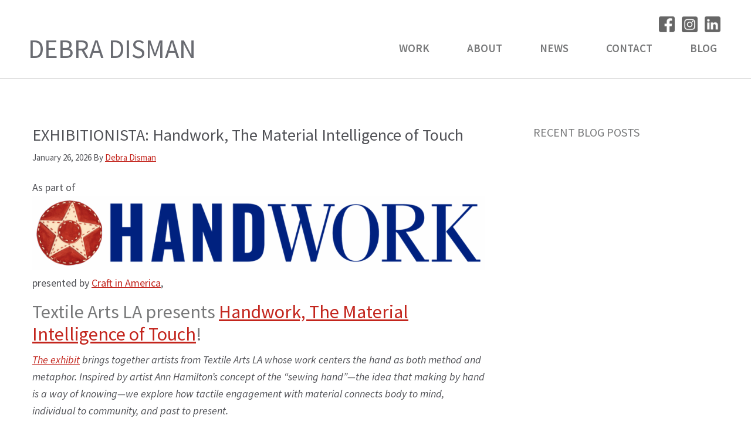

--- FILE ---
content_type: text/html; charset=UTF-8
request_url: https://debradisman.com/tag/textiles/
body_size: 19425
content:
<!DOCTYPE html>
<html lang="en-US">
<head >
<meta charset="UTF-8" />
		<meta name="robots" content="noindex" />
		<meta name="viewport" content="width=device-width, initial-scale=1" />
<title>Textiles</title>
<meta name='robots' content='max-image-preview:large' />
<link rel='dns-prefetch' href='//fonts.googleapis.com' />
<link rel="alternate" type="application/rss+xml" title="Debra Disman &raquo; Feed" href="https://debradisman.com/feed/" />
<link rel="alternate" type="application/rss+xml" title="Debra Disman &raquo; Comments Feed" href="https://debradisman.com/comments/feed/" />
<link rel="alternate" type="text/calendar" title="Debra Disman &raquo; iCal Feed" href="https://debradisman.com/events/?ical=1" />
<link rel="alternate" type="application/rss+xml" title="Debra Disman &raquo; Textiles Tag Feed" href="https://debradisman.com/tag/textiles/feed/" />
<link rel="canonical" href="https://debradisman.com/tag/textiles/" />
<style id='wp-img-auto-sizes-contain-inline-css' type='text/css'>
img:is([sizes=auto i],[sizes^="auto," i]){contain-intrinsic-size:3000px 1500px}
/*# sourceURL=wp-img-auto-sizes-contain-inline-css */
</style>
<link rel='stylesheet' id='debra-disman-css' href='https://debradisman.com/wp-content/themes/debradisman/style.css?ver=2.3.0' type='text/css' media='all' />
<style id='wp-emoji-styles-inline-css' type='text/css'>

	img.wp-smiley, img.emoji {
		display: inline !important;
		border: none !important;
		box-shadow: none !important;
		height: 1em !important;
		width: 1em !important;
		margin: 0 0.07em !important;
		vertical-align: -0.1em !important;
		background: none !important;
		padding: 0 !important;
	}
/*# sourceURL=wp-emoji-styles-inline-css */
</style>
<link rel='stylesheet' id='wp-block-library-css' href='https://debradisman.com/wp-includes/css/dist/block-library/style.min.css?ver=6.9' type='text/css' media='all' />
<style id='global-styles-inline-css' type='text/css'>
:root{--wp--preset--aspect-ratio--square: 1;--wp--preset--aspect-ratio--4-3: 4/3;--wp--preset--aspect-ratio--3-4: 3/4;--wp--preset--aspect-ratio--3-2: 3/2;--wp--preset--aspect-ratio--2-3: 2/3;--wp--preset--aspect-ratio--16-9: 16/9;--wp--preset--aspect-ratio--9-16: 9/16;--wp--preset--color--black: #000000;--wp--preset--color--cyan-bluish-gray: #abb8c3;--wp--preset--color--white: #ffffff;--wp--preset--color--pale-pink: #f78da7;--wp--preset--color--vivid-red: #cf2e2e;--wp--preset--color--luminous-vivid-orange: #ff6900;--wp--preset--color--luminous-vivid-amber: #fcb900;--wp--preset--color--light-green-cyan: #7bdcb5;--wp--preset--color--vivid-green-cyan: #00d084;--wp--preset--color--pale-cyan-blue: #8ed1fc;--wp--preset--color--vivid-cyan-blue: #0693e3;--wp--preset--color--vivid-purple: #9b51e0;--wp--preset--gradient--vivid-cyan-blue-to-vivid-purple: linear-gradient(135deg,rgb(6,147,227) 0%,rgb(155,81,224) 100%);--wp--preset--gradient--light-green-cyan-to-vivid-green-cyan: linear-gradient(135deg,rgb(122,220,180) 0%,rgb(0,208,130) 100%);--wp--preset--gradient--luminous-vivid-amber-to-luminous-vivid-orange: linear-gradient(135deg,rgb(252,185,0) 0%,rgb(255,105,0) 100%);--wp--preset--gradient--luminous-vivid-orange-to-vivid-red: linear-gradient(135deg,rgb(255,105,0) 0%,rgb(207,46,46) 100%);--wp--preset--gradient--very-light-gray-to-cyan-bluish-gray: linear-gradient(135deg,rgb(238,238,238) 0%,rgb(169,184,195) 100%);--wp--preset--gradient--cool-to-warm-spectrum: linear-gradient(135deg,rgb(74,234,220) 0%,rgb(151,120,209) 20%,rgb(207,42,186) 40%,rgb(238,44,130) 60%,rgb(251,105,98) 80%,rgb(254,248,76) 100%);--wp--preset--gradient--blush-light-purple: linear-gradient(135deg,rgb(255,206,236) 0%,rgb(152,150,240) 100%);--wp--preset--gradient--blush-bordeaux: linear-gradient(135deg,rgb(254,205,165) 0%,rgb(254,45,45) 50%,rgb(107,0,62) 100%);--wp--preset--gradient--luminous-dusk: linear-gradient(135deg,rgb(255,203,112) 0%,rgb(199,81,192) 50%,rgb(65,88,208) 100%);--wp--preset--gradient--pale-ocean: linear-gradient(135deg,rgb(255,245,203) 0%,rgb(182,227,212) 50%,rgb(51,167,181) 100%);--wp--preset--gradient--electric-grass: linear-gradient(135deg,rgb(202,248,128) 0%,rgb(113,206,126) 100%);--wp--preset--gradient--midnight: linear-gradient(135deg,rgb(2,3,129) 0%,rgb(40,116,252) 100%);--wp--preset--font-size--small: 13px;--wp--preset--font-size--medium: 20px;--wp--preset--font-size--large: 36px;--wp--preset--font-size--x-large: 42px;--wp--preset--spacing--20: 0.44rem;--wp--preset--spacing--30: 0.67rem;--wp--preset--spacing--40: 1rem;--wp--preset--spacing--50: 1.5rem;--wp--preset--spacing--60: 2.25rem;--wp--preset--spacing--70: 3.38rem;--wp--preset--spacing--80: 5.06rem;--wp--preset--shadow--natural: 6px 6px 9px rgba(0, 0, 0, 0.2);--wp--preset--shadow--deep: 12px 12px 50px rgba(0, 0, 0, 0.4);--wp--preset--shadow--sharp: 6px 6px 0px rgba(0, 0, 0, 0.2);--wp--preset--shadow--outlined: 6px 6px 0px -3px rgb(255, 255, 255), 6px 6px rgb(0, 0, 0);--wp--preset--shadow--crisp: 6px 6px 0px rgb(0, 0, 0);}:where(.is-layout-flex){gap: 0.5em;}:where(.is-layout-grid){gap: 0.5em;}body .is-layout-flex{display: flex;}.is-layout-flex{flex-wrap: wrap;align-items: center;}.is-layout-flex > :is(*, div){margin: 0;}body .is-layout-grid{display: grid;}.is-layout-grid > :is(*, div){margin: 0;}:where(.wp-block-columns.is-layout-flex){gap: 2em;}:where(.wp-block-columns.is-layout-grid){gap: 2em;}:where(.wp-block-post-template.is-layout-flex){gap: 1.25em;}:where(.wp-block-post-template.is-layout-grid){gap: 1.25em;}.has-black-color{color: var(--wp--preset--color--black) !important;}.has-cyan-bluish-gray-color{color: var(--wp--preset--color--cyan-bluish-gray) !important;}.has-white-color{color: var(--wp--preset--color--white) !important;}.has-pale-pink-color{color: var(--wp--preset--color--pale-pink) !important;}.has-vivid-red-color{color: var(--wp--preset--color--vivid-red) !important;}.has-luminous-vivid-orange-color{color: var(--wp--preset--color--luminous-vivid-orange) !important;}.has-luminous-vivid-amber-color{color: var(--wp--preset--color--luminous-vivid-amber) !important;}.has-light-green-cyan-color{color: var(--wp--preset--color--light-green-cyan) !important;}.has-vivid-green-cyan-color{color: var(--wp--preset--color--vivid-green-cyan) !important;}.has-pale-cyan-blue-color{color: var(--wp--preset--color--pale-cyan-blue) !important;}.has-vivid-cyan-blue-color{color: var(--wp--preset--color--vivid-cyan-blue) !important;}.has-vivid-purple-color{color: var(--wp--preset--color--vivid-purple) !important;}.has-black-background-color{background-color: var(--wp--preset--color--black) !important;}.has-cyan-bluish-gray-background-color{background-color: var(--wp--preset--color--cyan-bluish-gray) !important;}.has-white-background-color{background-color: var(--wp--preset--color--white) !important;}.has-pale-pink-background-color{background-color: var(--wp--preset--color--pale-pink) !important;}.has-vivid-red-background-color{background-color: var(--wp--preset--color--vivid-red) !important;}.has-luminous-vivid-orange-background-color{background-color: var(--wp--preset--color--luminous-vivid-orange) !important;}.has-luminous-vivid-amber-background-color{background-color: var(--wp--preset--color--luminous-vivid-amber) !important;}.has-light-green-cyan-background-color{background-color: var(--wp--preset--color--light-green-cyan) !important;}.has-vivid-green-cyan-background-color{background-color: var(--wp--preset--color--vivid-green-cyan) !important;}.has-pale-cyan-blue-background-color{background-color: var(--wp--preset--color--pale-cyan-blue) !important;}.has-vivid-cyan-blue-background-color{background-color: var(--wp--preset--color--vivid-cyan-blue) !important;}.has-vivid-purple-background-color{background-color: var(--wp--preset--color--vivid-purple) !important;}.has-black-border-color{border-color: var(--wp--preset--color--black) !important;}.has-cyan-bluish-gray-border-color{border-color: var(--wp--preset--color--cyan-bluish-gray) !important;}.has-white-border-color{border-color: var(--wp--preset--color--white) !important;}.has-pale-pink-border-color{border-color: var(--wp--preset--color--pale-pink) !important;}.has-vivid-red-border-color{border-color: var(--wp--preset--color--vivid-red) !important;}.has-luminous-vivid-orange-border-color{border-color: var(--wp--preset--color--luminous-vivid-orange) !important;}.has-luminous-vivid-amber-border-color{border-color: var(--wp--preset--color--luminous-vivid-amber) !important;}.has-light-green-cyan-border-color{border-color: var(--wp--preset--color--light-green-cyan) !important;}.has-vivid-green-cyan-border-color{border-color: var(--wp--preset--color--vivid-green-cyan) !important;}.has-pale-cyan-blue-border-color{border-color: var(--wp--preset--color--pale-cyan-blue) !important;}.has-vivid-cyan-blue-border-color{border-color: var(--wp--preset--color--vivid-cyan-blue) !important;}.has-vivid-purple-border-color{border-color: var(--wp--preset--color--vivid-purple) !important;}.has-vivid-cyan-blue-to-vivid-purple-gradient-background{background: var(--wp--preset--gradient--vivid-cyan-blue-to-vivid-purple) !important;}.has-light-green-cyan-to-vivid-green-cyan-gradient-background{background: var(--wp--preset--gradient--light-green-cyan-to-vivid-green-cyan) !important;}.has-luminous-vivid-amber-to-luminous-vivid-orange-gradient-background{background: var(--wp--preset--gradient--luminous-vivid-amber-to-luminous-vivid-orange) !important;}.has-luminous-vivid-orange-to-vivid-red-gradient-background{background: var(--wp--preset--gradient--luminous-vivid-orange-to-vivid-red) !important;}.has-very-light-gray-to-cyan-bluish-gray-gradient-background{background: var(--wp--preset--gradient--very-light-gray-to-cyan-bluish-gray) !important;}.has-cool-to-warm-spectrum-gradient-background{background: var(--wp--preset--gradient--cool-to-warm-spectrum) !important;}.has-blush-light-purple-gradient-background{background: var(--wp--preset--gradient--blush-light-purple) !important;}.has-blush-bordeaux-gradient-background{background: var(--wp--preset--gradient--blush-bordeaux) !important;}.has-luminous-dusk-gradient-background{background: var(--wp--preset--gradient--luminous-dusk) !important;}.has-pale-ocean-gradient-background{background: var(--wp--preset--gradient--pale-ocean) !important;}.has-electric-grass-gradient-background{background: var(--wp--preset--gradient--electric-grass) !important;}.has-midnight-gradient-background{background: var(--wp--preset--gradient--midnight) !important;}.has-small-font-size{font-size: var(--wp--preset--font-size--small) !important;}.has-medium-font-size{font-size: var(--wp--preset--font-size--medium) !important;}.has-large-font-size{font-size: var(--wp--preset--font-size--large) !important;}.has-x-large-font-size{font-size: var(--wp--preset--font-size--x-large) !important;}
/*# sourceURL=global-styles-inline-css */
</style>

<style id='classic-theme-styles-inline-css' type='text/css'>
/*! This file is auto-generated */
.wp-block-button__link{color:#fff;background-color:#32373c;border-radius:9999px;box-shadow:none;text-decoration:none;padding:calc(.667em + 2px) calc(1.333em + 2px);font-size:1.125em}.wp-block-file__button{background:#32373c;color:#fff;text-decoration:none}
/*# sourceURL=/wp-includes/css/classic-themes.min.css */
</style>
<link rel='stylesheet' id='wp-components-css' href='https://debradisman.com/wp-includes/css/dist/components/style.min.css?ver=6.9' type='text/css' media='all' />
<link rel='stylesheet' id='godaddy-styles-css' href='https://debradisman.com/wp-content/mu-plugins/vendor/wpex/godaddy-launch/includes/Dependencies/GoDaddy/Styles/build/latest.css?ver=2.0.2' type='text/css' media='all' />
<link rel='stylesheet' id='debradisman-fonts-css' href='//fonts.googleapis.com/css?family=Lato%3A400%2C400i%2C700%2C700i%7COpen+Sans%3A400%2C400i%2C600%2C600i%2C700%2C700i%7CSource+Sans+Pro%3A300%2C300i%2C400%2C400i%2C600%2C600i%2C700%2C700i&#038;ver=2.3.0' type='text/css' media='all' />
<link rel='stylesheet' id='dashicons-css' href='https://debradisman.com/wp-includes/css/dashicons.min.css?ver=6.9' type='text/css' media='all' />
<script type="text/javascript" src="https://debradisman.com/wp-includes/js/jquery/jquery.min.js?ver=3.7.1" id="jquery-core-js"></script>
<script type="text/javascript" src="https://debradisman.com/wp-includes/js/jquery/jquery-migrate.min.js?ver=3.4.1" id="jquery-migrate-js"></script>
<link rel="https://api.w.org/" href="https://debradisman.com/wp-json/" /><link rel="alternate" title="JSON" type="application/json" href="https://debradisman.com/wp-json/wp/v2/tags/370" /><link rel="EditURI" type="application/rsd+xml" title="RSD" href="https://debradisman.com/xmlrpc.php?rsd" />
<meta name="tec-api-version" content="v1"><meta name="tec-api-origin" content="https://debradisman.com"><link rel="alternate" href="https://debradisman.com/wp-json/tribe/events/v1/events/?tags=textiles" /><link rel="icon" href="https://debradisman.com/wp-content/themes/debradisman/images/favicon.ico" />
<link rel="next" href="https://debradisman.com/tag/textiles/page/2/" />
		<style type="text/css" id="wp-custom-css">
			#social-icons li {
	display: inline-block;
	margin: 0 4px;
	padding: 0;
	width: 27px;
	height: 27px;
	background-size: cover;
}
#social-icons a {
	width: 27px;
	height: 27px;
	outline: none !important;
}
#social-icons li:hover {
	cursor: pointer;
}

#social-icons li.facebook {
	background-image: url(https://debradisman.com/wp-content/uploads/2023/07/facebook-sprite.png);
}
#social-icons li.facebook:hover {
	background-position: -27px 0;
}

#social-icons li.linkedin {
	background-image: url(https://debradisman.com/wp-content/uploads/2023/07/linkedin-sprite.png);
}
#social-icons li.linkedin:hover {
	background-position: -27px 0;
}

#social-icons li.instagram {
	background-image: url(https://debradisman.com/wp-content/uploads/2023/07/instagram-sprite.png);
}
#social-icons li.instagram:hover {
	background-position: -27px 0;
}
#social-icons a,
#social-icons a:hover,
{outline : none;}

body.work .fl-photo-caption.fl-photo-caption-hover {
    line-height: 100%;
}		</style>
		<link rel='stylesheet' id='mediaelement-css' href='https://debradisman.com/wp-includes/js/mediaelement/mediaelementplayer-legacy.min.css?ver=4.2.17' type='text/css' media='all' />
<link rel='stylesheet' id='wp-mediaelement-css' href='https://debradisman.com/wp-includes/js/mediaelement/wp-mediaelement.min.css?ver=6.9' type='text/css' media='all' />
</head>
<body class="archive tag tag-textiles tag-370 wp-theme-genesis wp-child-theme-debradisman fl-builder-2-10-0-6 fl-no-js tribe-no-js page-template-debra-disman content-sidebar genesis-breadcrumbs-hidden genesis-footer-widgets-hidden" itemscope itemtype="https://schema.org/WebPage"><div class="site-container"><ul class="genesis-skip-link"><li><a href="#genesis-content" class="screen-reader-shortcut"> Skip to main content</a></li><li><a href="#genesis-sidebar-primary" class="screen-reader-shortcut"> Skip to primary sidebar</a></li></ul><header class="site-header" itemscope itemtype="https://schema.org/WPHeader"><div class="wrap"><div class="title-area"><p class="site-title" itemprop="headline"><a href="https://debradisman.com/">Debra Disman</a></p><p class="site-description" itemprop="description">Artist</p></div><div class="widget-area header-widget-area"><section id="custom_html-2" class="widget_text widget widget_custom_html"><div class="widget_text widget-wrap"><div class="textwidget custom-html-widget"><ul id="social-icons">
	<a href="https://www.facebook.com/debra.disman" title="Facebook" target="_blank"><li class="facebook"></li></a>
	<a href="https://www.instagram.com/artifactorystudio/" title="Instagram" target="_blank"><li class="instagram"></li></a>
	<a href="https://www.linkedin.com/in/debradisman/" title="Linkedin" target="_blank"><li class="linkedin"></li></a>
</ul></div></div></section>
<section id="nav_menu-2" class="widget widget_nav_menu"><div class="widget-wrap"><nav class="nav-header" itemscope itemtype="https://schema.org/SiteNavigationElement"><ul id="menu-main-nav" class="menu genesis-nav-menu js-superfish"><li id="menu-item-12056" class="menu-item menu-item-type-post_type menu-item-object-page menu-item-12056"><a href="https://debradisman.com/work/" itemprop="url"><span itemprop="name">Work</span></a></li>
<li id="menu-item-15" class="menu-item menu-item-type-post_type menu-item-object-page menu-item-has-children menu-item-15"><a href="https://debradisman.com/about/" itemprop="url"><span itemprop="name">About</span></a>
<ul class="sub-menu">
	<li id="menu-item-84" class="menu-item menu-item-type-post_type menu-item-object-page menu-item-84"><a href="https://debradisman.com/about/cv/" itemprop="url"><span itemprop="name">CV</span></a></li>
	<li id="menu-item-4686" class="menu-item menu-item-type-post_type menu-item-object-page menu-item-4686"><a href="https://debradisman.com/about/media/" itemprop="url"><span itemprop="name">Media</span></a></li>
</ul>
</li>
<li id="menu-item-85" class="menu-item menu-item-type-custom menu-item-object-custom menu-item-85"><a href="https://debradisman.com/events/" itemprop="url"><span itemprop="name">News</span></a></li>
<li id="menu-item-31" class="menu-item menu-item-type-post_type menu-item-object-page menu-item-31"><a href="https://debradisman.com/contact/" itemprop="url"><span itemprop="name">Contact</span></a></li>
<li id="menu-item-622" class="menu-item menu-item-type-post_type menu-item-object-page current_page_parent menu-item-622"><a href="https://debradisman.com/blog/" itemprop="url"><span itemprop="name">Blog</span></a></li>
</ul></nav></div></section>
</div></div></header><div class="site-inner"><div class="content-sidebar-wrap"><main class="content" id="genesis-content"><div class="archive-description taxonomy-archive-description taxonomy-description"><h1 class="archive-title">Textiles</h1></div><article class="post-15493 tribe_events type-tribe_events status-publish has-post-thumbnail tag-art-and-craft tag-carrie-buerckle tag-college-of-the-desert tag-communion tag-craft tag-craft-in-america tag-curated-sho tag-exhibition tag-fiber tag-group-show tag-handwork tag-la-foret tag-tala tag-textile-arts-la tag-textiles tag-the-material-intelligence-of-touch tag-walter-n-marks-center-for-the-arts-gallery tribe_events_cat-exhibitions cat_exhibitions entry" aria-label="EXHIBITIONISTA: Handwork, The Material Intelligence of Touch" itemscope itemtype="https://schema.org/CreativeWork"><header class="entry-header"><h2 class="entry-title" itemprop="headline"><a class="entry-title-link" rel="bookmark" href="https://debradisman.com/event/exhibitionista-handwork-the-material-intelligence-of-touch/">EXHIBITIONISTA: Handwork, The Material Intelligence of Touch</a></h2>
<p class="entry-meta"><time class="entry-time" itemprop="datePublished" datetime="2026-01-26T12:47:38-08:00">January 26, 2026</time> By <span class="entry-author" itemprop="author" itemscope itemtype="https://schema.org/Person"><a href="https://debradisman.com/author/artissima/" class="entry-author-link" rel="author" itemprop="url"><span class="entry-author-name" itemprop="name">Debra Disman</span></a></span>  </p></header><div class="entry-content" itemprop="text"><p>As part of <img decoding="async" src="https://www.handwork2026.org/wp-content/uploads/2025/01/handwork-2026-final-logo-alpha-1024x168.png" alt="handwork 2026 logo" />presented by <a href="https://www.handwork2026.org/event/textile-arts-la-handwork-the-material-intelligence-of-touch/">Craft in America</a>,</p>
<h1 class="brxe-heading post--heading bricks-type-hero">Textile Arts LA presents <a href="https://www.handwork2026.org/event/textile-arts-la-handwork-the-material-intelligence-of-touch/">Handwork, The Material Intelligence of Touch</a>!</h1>
<p><em><a href="https://www.handwork2026.org/event/textile-arts-la-handwork-the-material-intelligence-of-touch/">The exhibit</a> brings together artists from Textile Arts LA whose work centers the hand as both method and metaphor. Inspired by artist Ann Hamilton’s concept of the “sewing hand”—the idea that making by hand is a way of knowing—we explore how tactile engagement with material connects body to mind, individual to community, and past to present.</em></p>
<p><strong>I am delighted to participate with two works included:</strong><br />
<img decoding="async" class="alignnone wp-image-15497" src="https://debradisman.com/wp-content/uploads/2026/01/COMMUNION_2.jpg" alt="" width="628" height="423" srcset="https://debradisman.com/wp-content/uploads/2026/01/COMMUNION_2.jpg 1016w, https://debradisman.com/wp-content/uploads/2026/01/COMMUNION_2-300x202.jpg 300w, https://debradisman.com/wp-content/uploads/2026/01/COMMUNION_2-768x517.jpg 768w" sizes="(max-width: 628px) 100vw, 628px" /><br />
&#8220;<strong>Communion</strong>&#8220;, 2025, 10.5 x 21.5 x 8.5&#8221; (dimensions variable), wood, hemp/assorted cord, acrylic paint</p>
<p><img decoding="async" class="alignnone wp-image-15498" src="https://debradisman.com/wp-content/uploads/2026/01/debra_disman_foret_1_a.jpg" alt="" width="661" height="992" srcset="https://debradisman.com/wp-content/uploads/2026/01/debra_disman_foret_1_a.jpg 800w, https://debradisman.com/wp-content/uploads/2026/01/debra_disman_foret_1_a-200x300.jpg 200w, https://debradisman.com/wp-content/uploads/2026/01/debra_disman_foret_1_a-683x1024.jpg 683w, https://debradisman.com/wp-content/uploads/2026/01/debra_disman_foret_1_a-768x1152.jpg 768w" sizes="(max-width: 661px) 100vw, 661px" /><br />
&#8220;<strong>La Forêt I</strong>&#8220;, 2024, 62 x 17 x 1&#8221;, canvas, acrylic paint, hemp/jute/cotton cord</p>
</div><footer class="entry-footer"><p class="entry-meta"> <span class="entry-tags">Tagged With: <a href="https://debradisman.com/tag/art-and-craft/" rel="tag">Art and craft</a>, <a href="https://debradisman.com/tag/carrie-buerckle/" rel="tag">Carrie Buerckle</a>, <a href="https://debradisman.com/tag/college-of-the-desert/" rel="tag">College of the Desert</a>, <a href="https://debradisman.com/tag/communion/" rel="tag">Communion</a>, <a href="https://debradisman.com/tag/craft/" rel="tag">Craft</a>, <a href="https://debradisman.com/tag/craft-in-america/" rel="tag">Craft in America</a>, <a href="https://debradisman.com/tag/curated-sho/" rel="tag">Curated Sho</a>, <a href="https://debradisman.com/tag/exhibition/" rel="tag">Exhibition</a>, <a href="https://debradisman.com/tag/fiber/" rel="tag">Fiber</a>, <a href="https://debradisman.com/tag/group-show/" rel="tag">Group Show</a>, <a href="https://debradisman.com/tag/handwork/" rel="tag">Handwork</a>, <a href="https://debradisman.com/tag/la-foret/" rel="tag">La Foret</a>, <a href="https://debradisman.com/tag/tala/" rel="tag">TALA</a>, <a href="https://debradisman.com/tag/textile-arts-la/" rel="tag">Textile Arts LA</a>, <a href="https://debradisman.com/tag/textiles/" rel="tag">Textiles</a>, <a href="https://debradisman.com/tag/the-material-intelligence-of-touch/" rel="tag">The Material Intelligence of Touch</a>, <a href="https://debradisman.com/tag/walter-n-marks-center-for-the-arts-gallery/" rel="tag">Walter N. Marks Center for the Arts Gallery</a></span></p></footer></article><article class="post-15270 post type-post status-publish format-standard has-post-thumbnail category-artist-in-residence category-artists category-exhibitions category-new-work category-presentations category-publications-interviews category-textile-fiber category-textiles-fiber-cloth category-work tag-18th tag-18th-street-arts-center tag-air tag-architectural tag-architectural-installation tag-artist-in-residence tag-atrium-gallery tag-canvas tag-cloth tag-developing-installation tag-environment tag-evolving-installation tag-exhibition tag-fabric tag-fabric-collage tag-fiber tag-hanging-installation tag-installation tag-interviews tag-k-no-w-safe-place tag-know-safe-space tag-luciana-abait tag-safe-space tag-sanctuary tag-sharing tag-shelter tag-snezana-saraswati-petrovic tag-solo-show tag-spotlight tag-textiles tag-video tag-video-interview entry" aria-label="SANCTUARY: Know Safe Space at 18th Street Arts Center 2025" itemscope itemtype="https://schema.org/CreativeWork"><header class="entry-header"><h2 class="entry-title" itemprop="headline"><a class="entry-title-link" rel="bookmark" href="https://debradisman.com/2025/12/sanctuary-know-safe-space-at-18th-street-arts-center-2025/">SANCTUARY: Know Safe Space at 18th Street Arts Center 2025</a></h2>
<p class="entry-meta"><time class="entry-time" itemprop="datePublished" datetime="2025-12-04T12:27:08-08:00">December 4, 2025</time> By <span class="entry-author" itemprop="author" itemscope itemtype="https://schema.org/Person"><a href="https://debradisman.com/author/artissima/" class="entry-author-link" rel="author" itemprop="url"><span class="entry-author-name" itemprop="name">Debra Disman</span></a></span>  </p></header><div class="entry-content" itemprop="text"><div class="fl-col-group fl-node-5ecc1d6d638da" data-node="5ecc1d6d638da">
<div class="fl-col fl-node-5ecc1d6d638db fl-col-bg-color" data-node="5ecc1d6d638db">
<div class="fl-col-content fl-node-content">
<div class="fl-module fl-module-heading fl-node-5ed92ece31097" data-node="5ed92ece31097">
<div class="fl-module-content fl-node-content">
<h2 class="fl-heading">Hello World.<br />
<a href="https://18thstreet.org/event/debra-disman-sanctuary-know-safe-space/">Welcome to Sanctuary</a>.<br />
How are you doing today?</h2>
<h2 class="fl-heading"><span class="fl-heading-text"><img loading="lazy" decoding="async" class="alignnone wp-image-15246" src="https://debradisman.com/wp-content/uploads/2025/11/SANCT-DD-3-1.jpg" sizes="auto, (max-width: 718px) 100vw, 718px" srcset="https://debradisman.com/wp-content/uploads/2025/11/SANCT-DD-3-1.jpg 812w, https://debradisman.com/wp-content/uploads/2025/11/SANCT-DD-3-1-238x300.jpg 238w, https://debradisman.com/wp-content/uploads/2025/11/SANCT-DD-3-1-768x969.jpg 768w" alt="" width="527" height="664" /><br />
</span></h2>
</div>
</div>
</div>
</div>
</div>
<div class="fl-col-group fl-node-5ecc1d6d638d2" data-node="5ecc1d6d638d2">
<div class="fl-col fl-node-5ecc1d6d638d4 fl-col-bg-color" data-node="5ecc1d6d638d4">
<div class="fl-col-content fl-node-content">
<div class="fl-module fl-module-fl-post-content fl-node-5ecc1d6d638d6" data-node="5ecc1d6d638d6">
<div class="fl-module-content fl-node-content">
<p><a href="https://18thstreet.org/event/debra-disman-sanctuary-know-safe-space/"><em>“Sanctuary” / Know Safe Space</em></a> expand upon my 2023 piece, <a href="https://debradisman.com/work-old/text/"><strong><em>K no W Safe Place</em></strong></a> with the addition of a hanging roof surrounded by an inverted “forest” of knotted colored cords hung from the ceiling in various arrangements allowing pathways to the suspended black sanctuary space. The installation will grow and change over time with the addition of these hanging elements.</p>
<figure id="attachment_15129" class="wp-caption alignnone" aria-describedby="caption-attachment-15129"><img loading="lazy" decoding="async" class=" wp-image-15129" src="https://debradisman.com/wp-content/uploads/2025/11/SANCT-2.jpg" sizes="auto, (max-width: 495px) 100vw, 495px" srcset="https://debradisman.com/wp-content/uploads/2025/11/SANCT-2.jpg 683w, https://debradisman.com/wp-content/uploads/2025/11/SANCT-2-200x300.jpg 200w" alt="" width="495" height="742" /></figure>
<figure id="attachment_15131" class="wp-caption alignnone" aria-describedby="caption-attachment-15131"><img loading="lazy" decoding="async" class=" wp-image-15131" src="https://debradisman.com/wp-content/uploads/2025/11/SANCT-1.jpg" sizes="auto, (max-width: 503px) 100vw, 503px" srcset="https://debradisman.com/wp-content/uploads/2025/11/SANCT-1.jpg 747w, https://debradisman.com/wp-content/uploads/2025/11/SANCT-1-219x300.jpg 219w" alt="" width="503" height="690" /><figcaption id="caption-attachment-15131" class="wp-caption-text"><strong>Sanctuary: Know Safe Space,</strong> 2025, 10′ x 48″ x 48″, <em>canvas, netting, burlap, cord, lace, ribbon, paint, wood</em></figcaption></figure>
<p>This installation draws upon my ongoing study of the groundbreaking practices of artists Charlotte Salomon and Eva Hesse using artmaking to transcend trauma; research into sanctuary movements and spaces and the use of textiles within these; exploration of the“quipu/khipu”, a record-keeping device made of knotted cords of assorted colors used in various cultures in the central Andes of South America; and investigation into the work of artists who have used fiber-based materials to create environments, structures and shelters including Do Ho Suh, Chiharu Shiota and Tracey Emin.</p>
<p>I will also engage in dialogue with others inside the Sanctuary space, informally videotaping these participants’ response to the installation and their immersion in it, as well as offering “interviewees’ the opportunity to share about their own practices, projects and practices, especially as they relate to 18th Street Arts Center. These short-form videos will serve as an informal archive of our present moment, the role of the creative process in it, and the support and sanctuary 18th Street Arts Center is offering to the community by allowing us to Know Safe Space. If You would like to be interviewed/dialogue in the Sanctuary please contact me at  <a href="mailto:debra@artifactorystudio.com">debra@artifactorystudio.com</a></p>
<p><em>Video Interview with fellow 18th Street Artist in Residence</em> <strong>Luciana Abait</strong><br />
<a href="https://www.lucianaabait.com/">https://www.lucianaabait.com/</a><br />
@lucianaabait<br />
<a href="https://youtu.be/VnlPJaaeuB8">https://www.youtube.com/watch?v=VnlPJaaeuB8</a></p>
</div>
<p><em>Video Interview with Los Angeles-based Artist, Curator, Educator, Costume and Set Designer</em> <strong>Snezana Saraswati Petrovic</strong> <a href="https://www.snezanapetrovic.net/">https://www.snezanapetrovic.net/</a><br />
@saraswatioblak<br />
<a href="https://youtu.be/ZCfAOdw27xk">https://youtu.be/ZCfAOdw27xk</a></p>
<h2><strong><br />
<a href="https://18thstreet.org/event/debra-disman-sanctuary-know-safe-space/">And May You Know Safe Space&#8230;</a></strong></h2>
</div>
</div>
</div>
</div>
</div><footer class="entry-footer"><p class="entry-meta"><span class="entry-categories">Filed Under: <a href="https://debradisman.com/category/artist-in-residence/" rel="category tag">Artist in Residence</a>, <a href="https://debradisman.com/category/artists/" rel="category tag">ARTISTS</a>, <a href="https://debradisman.com/category/exhibitions/" rel="category tag">Exhibitions</a>, <a href="https://debradisman.com/category/new-work/" rel="category tag">New Work</a>, <a href="https://debradisman.com/category/presentations/" rel="category tag">Presentations</a>, <a href="https://debradisman.com/category/publications-interviews/" rel="category tag">Publications/Interviews</a>, <a href="https://debradisman.com/category/textile-fiber/" rel="category tag">TEXTILE/FIBER</a>, <a href="https://debradisman.com/category/textiles-fiber-cloth/" rel="category tag">Textiles/Fiber/Cloth</a>, <a href="https://debradisman.com/category/work/" rel="category tag">Work</a></span> <span class="entry-tags">Tagged With: <a href="https://debradisman.com/tag/18th/" rel="tag">18th</a>, <a href="https://debradisman.com/tag/18th-street-arts-center/" rel="tag">18th Street Arts Center</a>, <a href="https://debradisman.com/tag/air/" rel="tag">AIR</a>, <a href="https://debradisman.com/tag/architectural/" rel="tag">Architectural</a>, <a href="https://debradisman.com/tag/architectural-installation/" rel="tag">Architectural Installation</a>, <a href="https://debradisman.com/tag/artist-in-residence/" rel="tag">ARTIST IN RESIDENCE</a>, <a href="https://debradisman.com/tag/atrium-gallery/" rel="tag">Atrium Gallery</a>, <a href="https://debradisman.com/tag/canvas/" rel="tag">Canvas</a>, <a href="https://debradisman.com/tag/cloth/" rel="tag">Cloth</a>, <a href="https://debradisman.com/tag/developing-installation/" rel="tag">Developing installation</a>, <a href="https://debradisman.com/tag/environment/" rel="tag">Environment</a>, <a href="https://debradisman.com/tag/evolving-installation/" rel="tag">evolving installation</a>, <a href="https://debradisman.com/tag/exhibition/" rel="tag">Exhibition</a>, <a href="https://debradisman.com/tag/fabric/" rel="tag">Fabric</a>, <a href="https://debradisman.com/tag/fabric-collage/" rel="tag">Fabric Collage</a>, <a href="https://debradisman.com/tag/fiber/" rel="tag">Fiber</a>, <a href="https://debradisman.com/tag/hanging-installation/" rel="tag">Hanging installation</a>, <a href="https://debradisman.com/tag/installation/" rel="tag">Installation</a>, <a href="https://debradisman.com/tag/interviews/" rel="tag">Interviews</a>, <a href="https://debradisman.com/tag/k-no-w-safe-place/" rel="tag">K no W Safe Place</a>, <a href="https://debradisman.com/tag/know-safe-space/" rel="tag">kNOw safe space</a>, <a href="https://debradisman.com/tag/luciana-abait/" rel="tag">Luciana Abait</a>, <a href="https://debradisman.com/tag/safe-space/" rel="tag">Safe Space</a>, <a href="https://debradisman.com/tag/sanctuary/" rel="tag">Sanctuary</a>, <a href="https://debradisman.com/tag/sharing/" rel="tag">Sharing</a>, <a href="https://debradisman.com/tag/shelter/" rel="tag">Shelter</a>, <a href="https://debradisman.com/tag/snezana-saraswati-petrovic/" rel="tag">Snezana Saraswati Petrovic</a>, <a href="https://debradisman.com/tag/solo-show/" rel="tag">Solo Show</a>, <a href="https://debradisman.com/tag/spotlight/" rel="tag">spotlight</a>, <a href="https://debradisman.com/tag/textiles/" rel="tag">Textiles</a>, <a href="https://debradisman.com/tag/video/" rel="tag">Video</a>, <a href="https://debradisman.com/tag/video-interview/" rel="tag">Video interview</a></span></p></footer></article><article class="post-15034 tribe_events type-tribe_events status-publish has-post-thumbnail tag-18th tag-18th-street-arts-center tag-air tag-architectural tag-artist-in-residence tag-atrium-gallery tag-developing-installation tag-environment tag-evolving-installation tag-exhibition tag-fibrer tag-hanging-installation tag-installation tag-interviews tag-k-no-w-safe-place tag-know-safe-space tag-sanctuary tag-sharing tag-solo-show tag-spotlight tag-textiles tag-video tribe_events_cat-exhibitions cat_exhibitions entry" aria-label="EXHIBITIONISTA: “Sanctuary” / Know Safe Space at 18th Street Arts Center" itemscope itemtype="https://schema.org/CreativeWork"><header class="entry-header"><h2 class="entry-title" itemprop="headline"><a class="entry-title-link" rel="bookmark" href="https://debradisman.com/event/exhibitionista-sanctuary-know-safe-space-at-18th-street-arts-center/">EXHIBITIONISTA: “Sanctuary” / Know Safe Space at 18th Street Arts Center</a></h2>
<p class="entry-meta"><time class="entry-time" itemprop="datePublished" datetime="2025-11-06T13:50:11-08:00">November 6, 2025</time> By <span class="entry-author" itemprop="author" itemscope itemtype="https://schema.org/Person"><a href="https://debradisman.com/author/artissima/" class="entry-author-link" rel="author" itemprop="url"><span class="entry-author-name" itemprop="name">Debra Disman</span></a></span>  </p></header><div class="entry-content" itemprop="text"><div class="fl-col-group fl-node-5ecc1d6d638da" data-node="5ecc1d6d638da">
<div class="fl-col fl-node-5ecc1d6d638db fl-col-bg-color" data-node="5ecc1d6d638db">
<div class="fl-col-content fl-node-content">
<div class="fl-module fl-module-heading fl-node-5ecc1d6d638d7 online-show-title" data-node="5ecc1d6d638d7">
<div class="fl-module-content fl-node-content">
<h1 class="fl-heading"><a href="https://18thstreet.org/event/debra-disman-sanctuary-know-safe-space/"><span class="fl-heading-text">Debra Disman: “Sanctuary” / Know Safe Space</span></a></h1>
</div>
</div>
<div class="fl-module fl-module-heading fl-node-5ecc1d6d638e7" data-node="5ecc1d6d638e7">
<div class="fl-module-content fl-node-content">
<h2 class="fl-heading"><span class="fl-heading-text"><span class="tribe-event-date-start">November 14, 2025</span> &#8211; <span class="tribe-event-date-end">January 2, 2026</span></span></h2>
</div>
</div>
<div class="fl-module fl-module-heading fl-node-5ed92ece31097" data-node="5ed92ece31097">
<div class="fl-module-content fl-node-content">
<h2 class="fl-heading"><span class="fl-heading-text"><a title="18th Street Arts Center" href="https://18thstreet.org/venue/18th-street-arts-center/">18th Street Arts Center</a><br />
<img loading="lazy" decoding="async" class="alignnone wp-image-15246" src="https://debradisman.com/wp-content/uploads/2025/11/SANCT-DD-3-1.jpg" alt="" width="718" height="905" srcset="https://debradisman.com/wp-content/uploads/2025/11/SANCT-DD-3-1.jpg 812w, https://debradisman.com/wp-content/uploads/2025/11/SANCT-DD-3-1-238x300.jpg 238w, https://debradisman.com/wp-content/uploads/2025/11/SANCT-DD-3-1-768x969.jpg 768w" sizes="auto, (max-width: 718px) 100vw, 718px" /><br />
</span></h2>
</div>
</div>
</div>
</div>
</div>
<div class="fl-col-group fl-node-5ecc1d6d638d2" data-node="5ecc1d6d638d2">
<div class="fl-col fl-node-5ecc1d6d638d4 fl-col-bg-color" data-node="5ecc1d6d638d4">
<div class="fl-col-content fl-node-content">
<div class="fl-module fl-module-fl-post-content fl-node-5ecc1d6d638d6" data-node="5ecc1d6d638d6">
<div class="fl-module-content fl-node-content">
<p><a href="https://18thstreet.org/event/debra-disman-sanctuary-know-safe-space/"><em>“Sanctuary” / Know Safe Space</em> </a>will expand upon Disman’s 2023 piece, <a href="https://debradisman.com/work-old/text/"><strong><em>K no W Safe Place</em></strong></a> with the addition of a hanging roof surrounded by an inverted “forest” of knotted colored cords hung from the ceiling in various arrangements allowing pathways to the suspended black sanctuary space. The installation will grow and change over time with the addition of these hanging elements.</p>
<figure id="attachment_15129" aria-describedby="caption-attachment-15129" style="width: 495px" class="wp-caption alignnone"><img loading="lazy" decoding="async" class=" wp-image-15129" src="https://debradisman.com/wp-content/uploads/2025/11/SANCT-2.jpg" alt="" width="495" height="742" srcset="https://debradisman.com/wp-content/uploads/2025/11/SANCT-2.jpg 683w, https://debradisman.com/wp-content/uploads/2025/11/SANCT-2-200x300.jpg 200w" sizes="auto, (max-width: 495px) 100vw, 495px" /><figcaption id="caption-attachment-15129" class="wp-caption-text">Sanctuary: Know Safe Space, 2025, 10&#8242; x 48&#8243; x 48&#8243;, canvas, netting, burlap, cord, lace, ribbon, paint, wood</figcaption></figure>
<p><img loading="lazy" decoding="async" class=" wp-image-15132" src="https://debradisman.com/wp-content/uploads/2025/11/SANCT-3-detail.jpg" alt="" width="495" height="333" srcset="https://debradisman.com/wp-content/uploads/2025/11/SANCT-3-detail.jpg 1024w, https://debradisman.com/wp-content/uploads/2025/11/SANCT-3-detail-300x202.jpg 300w, https://debradisman.com/wp-content/uploads/2025/11/SANCT-3-detail-768x518.jpg 768w" sizes="auto, (max-width: 495px) 100vw, 495px" /></p>
<figure id="attachment_15131" aria-describedby="caption-attachment-15131" style="width: 503px" class="wp-caption alignnone"><img loading="lazy" decoding="async" class=" wp-image-15131" src="https://debradisman.com/wp-content/uploads/2025/11/SANCT-1.jpg" alt="" width="503" height="690" srcset="https://debradisman.com/wp-content/uploads/2025/11/SANCT-1.jpg 747w, https://debradisman.com/wp-content/uploads/2025/11/SANCT-1-219x300.jpg 219w" sizes="auto, (max-width: 503px) 100vw, 503px" /><figcaption id="caption-attachment-15131" class="wp-caption-text">Sanctuary: Know Safe Space, 2025, 10&#8242; x 48&#8243; x 48&#8243;, canvas, netting, burlap, cord, lace, ribbon, paint, wood</figcaption></figure>
<p><em>This installation draws upon Disman’s ongoing study of the groundbreaking practices of artists Charlotte Salomon and Eva Hesse using artmaking to transcend trauma; research into sanctuary movements and spaces and the use of textiles within these; exploration of the“quipu/khipu”, a record-keeping device made of knotted cords of assorted colors used in various cultures in the central Andes of South America; and investigation into the work of artists who have used fiber-based materials to create environments, structures and shelters including Do Ho Suh, Chiharu Shiota and Tracey Emin.</em></p>
<p><em>Disman will also engage in dialogue with others inside the Sanctuary space, informally videotaping these participants’ response to the installation and their immersion in it, as well as offering “interviewees’ the opportunity to share about their own practices, projects and practices, especially as they relate to 18th Street Arts Center. These short-form videos will serve as an informal archive of our present moment, the role of the creative process in it, and the support and sanctuary 18th Street Arts Center is offering to the community by allowing us to Know Safe Space.</em></p>
<p>Anyone wishing to be interviewed/dialogue in the Sanctuary can contact should contact Debra at <a href="mailto:debra@artifactorystudio.com">debra@artifactorystudio.com</a></p>
<p><strong>About the artist</strong></p>
<p><img loading="lazy" decoding="async" class="aligncenter wp-image-131060 size-medium" src="https://18thstreet.org/wp-content/uploads/2022/08/Debra-Disman-203x300.jpg" sizes="auto, (max-width: 203px) 100vw, 203px" srcset="https://18thstreet.org/wp-content/uploads/2022/08/Debra-Disman-203x300.jpg 203w, https://18thstreet.org/wp-content/uploads/2022/08/Debra-Disman-692x1024.jpg 692w, https://18thstreet.org/wp-content/uploads/2022/08/Debra-Disman-768x1137.jpg 768w, https://18thstreet.org/wp-content/uploads/2022/08/Debra-Disman-1038x1536.jpg 1038w, https://18thstreet.org/wp-content/uploads/2022/08/Debra-Disman-1384x2048.jpg 1384w, https://18thstreet.org/wp-content/uploads/2022/08/Debra-Disman-scaled.jpg 1730w" alt="" width="203" height="300" /></p>
<p>Debra Disman is a Los Angeles-based artist known for her work inspired by the book, which traverses textiles, installation, sculpture and performance to push the familiar into forms that arrest and baffle, while simultaneously offering places of contemplation and solace. She creates work and projects which investigate states of being and connectiveness through intensive interactions with materials while attempting to fully explore and exploit their haptic properties.</p>
<p>Her work is widely shown in museums, galleries, art centers, universities and libraries including The Torrance Art Museum; Art Share LA; The Irvine Fine Arts Center; The New Bedford Art Museum; The Brand Library and Art Center; ReflectSpace Gallery in Glendale, CA; Craft Contemporary in LA: The Long Beach Museum of Art; The University of the Arts in Philadelphia; The Cape Cod Museum of Art; and The Charles E. Young Research Library at UCLA, as well as through social practice and community endeavors.</p>
<p>Disman was the featured artist for the 2016 Big Read in LA and recipient of an 2016-17 WORD: Artist Grant / Bruce Geller Memorial Prize. She was commissioned by LA’s Craft Contemporary to create the interactive book “Chromatic Interactions” in 2017 and 18th Street Arts Center to create the artists’ book, “Unfolding Possibilities” in 2021. Her book “CONCURRENCIES Charlotte Salomon and Eva Hesse: Genius, Trauma and the Creative Imagination” was published by ReflectSpace Gallery/Glendale Arts and Culture in 2023.</p>
<p>She was a 2018 Studio Resident at the Camera Obscura Art Lab at 1450 Ocean in Santa Monica, and has served as an Artist-in-Residence for the Los Angeles Department of Cultural Affairs since 2017, directing the “We Write the Book” project. A Santa Monica Artist Fellow in 2021-22, she has been a local artist in residence at 18th Street Arts Center since 2018.</p>
</div>
</div>
</div>
</div>
</div>
</div><footer class="entry-footer"><p class="entry-meta"> <span class="entry-tags">Tagged With: <a href="https://debradisman.com/tag/18th/" rel="tag">18th</a>, <a href="https://debradisman.com/tag/18th-street-arts-center/" rel="tag">18th Street Arts Center</a>, <a href="https://debradisman.com/tag/air/" rel="tag">AIR</a>, <a href="https://debradisman.com/tag/architectural/" rel="tag">Architectural</a>, <a href="https://debradisman.com/tag/artist-in-residence/" rel="tag">ARTIST IN RESIDENCE</a>, <a href="https://debradisman.com/tag/atrium-gallery/" rel="tag">Atrium Gallery</a>, <a href="https://debradisman.com/tag/developing-installation/" rel="tag">Developing installation</a>, <a href="https://debradisman.com/tag/environment/" rel="tag">Environment</a>, <a href="https://debradisman.com/tag/evolving-installation/" rel="tag">evolving installation</a>, <a href="https://debradisman.com/tag/exhibition/" rel="tag">Exhibition</a>, <a href="https://debradisman.com/tag/fibrer/" rel="tag">Fibrer</a>, <a href="https://debradisman.com/tag/hanging-installation/" rel="tag">Hanging installation</a>, <a href="https://debradisman.com/tag/installation/" rel="tag">Installation</a>, <a href="https://debradisman.com/tag/interviews/" rel="tag">Interviews</a>, <a href="https://debradisman.com/tag/k-no-w-safe-place/" rel="tag">K no W Safe Place</a>, <a href="https://debradisman.com/tag/know-safe-space/" rel="tag">kNOw safe space</a>, <a href="https://debradisman.com/tag/sanctuary/" rel="tag">Sanctuary</a>, <a href="https://debradisman.com/tag/sharing/" rel="tag">Sharing</a>, <a href="https://debradisman.com/tag/solo-show/" rel="tag">Solo Show</a>, <a href="https://debradisman.com/tag/spotlight/" rel="tag">spotlight</a>, <a href="https://debradisman.com/tag/textiles/" rel="tag">Textiles</a>, <a href="https://debradisman.com/tag/video/" rel="tag">Video</a></span></p></footer></article><article class="post-14695 tribe_events type-tribe_events status-publish has-post-thumbnail tag-alexandra-kehayoglou tag-art-and-craft tag-bisa-butler tag-colorado tag-colorado-galleries tag-core-art-space tag-craft tag-craft-and-art tag-craft-artists tag-craft-as-art tag-fiber tag-fiber-art tag-fiber-artist tag-handmade tag-new-core-art-spcae tag-susan-dillon tag-textile-art tag-textile-artist tag-textiles tribe_events_cat-exhibitions cat_exhibitions entry" aria-label="EXHIBITIONISTA: EMBRACING THE CRAFT at CORE Art Space" itemscope itemtype="https://schema.org/CreativeWork"><header class="entry-header"><h2 class="entry-title" itemprop="headline"><a class="entry-title-link" rel="bookmark" href="https://debradisman.com/event/exhibitionista-embracing-the-craft-at-core-art-space/">EXHIBITIONISTA: EMBRACING THE CRAFT at CORE Art Space</a></h2>
<p class="entry-meta"><time class="entry-time" itemprop="datePublished" datetime="2025-09-04T12:27:22-07:00">September 4, 2025</time> By <span class="entry-author" itemprop="author" itemscope itemtype="https://schema.org/Person"><a href="https://debradisman.com/author/artissima/" class="entry-author-link" rel="author" itemprop="url"><span class="entry-author-name" itemprop="name">Debra Disman</span></a></span>  </p></header><div class="entry-content" itemprop="text"><p>I am thrilled to participate in</p>
<h1><strong>Fiber Art: Embracing the Craft</strong></h1>
<h2>September 12 &#8211; 28, 2025<br />
at</h2>
<div class="fe-block fe-block-yui_3_17_2_1_1704471791590_68441">
<div id="block-yui_3_17_2_1_1704471791590_68441" class="sqs-block html-block sqs-block-html" data-blend-mode="NORMAL" data-block-type="2" data-border-radii="{&quot;topLeft&quot;:{&quot;unit&quot;:&quot;px&quot;,&quot;value&quot;:0.0},&quot;topRight&quot;:{&quot;unit&quot;:&quot;px&quot;,&quot;value&quot;:0.0},&quot;bottomLeft&quot;:{&quot;unit&quot;:&quot;px&quot;,&quot;value&quot;:0.0},&quot;bottomRight&quot;:{&quot;unit&quot;:&quot;px&quot;,&quot;value&quot;:0.0}}" data-sqsp-block="text">
<div class="sqs-block-content">
<div class="sqs-html-content" data-sqsp-text-block-content="">
<div class="sqsrte-scaled-text-container loaded">
<h2>Fri: 5p &#8211; 9p, Sat: 12p &#8211; 5p, Sun: 12p &#8211; 5p</h2>
</div>
</div>
</div>
</div>
</div>
<div class="fe-block fe-block-65978d6960d3ae7323e80cef">
<div id="block-65978d6960d3ae7323e80cef" class="sqs-block html-block sqs-block-html" data-blend-mode="NORMAL" data-block-type="2" data-border-radii="{&quot;topLeft&quot;:{&quot;unit&quot;:&quot;px&quot;,&quot;value&quot;:0.0},&quot;topRight&quot;:{&quot;unit&quot;:&quot;px&quot;,&quot;value&quot;:0.0},&quot;bottomLeft&quot;:{&quot;unit&quot;:&quot;px&quot;,&quot;value&quot;:0.0},&quot;bottomRight&quot;:{&quot;unit&quot;:&quot;px&quot;,&quot;value&quot;:0.0}}" data-sqsp-block="text">
<div class="sqs-block-content">
<div class="sqs-html-content" data-sqsp-text-block-content="">
<h2>Core Art Space — 6501 W.Colfax Avenue, Lakewood, CO 80214</h2>
</div>
</div>
</div>
</div>
<p class=""><em>Long disparaged in the art world as mere “craft,” fiber art has been enjoying something of a renaissance in the last few years. Artists working with fabric and other fibers, such as <a href="https://www.instagram.com/bisabutler/">Bisa Butler</a> and <a href="https://alexandrakehayoglou.com/">Alexandra Kehayoglou</a>, have gained international recognition, and the New York Times has declared that “<strong>fiber art is finally being taken seriously</strong>.” We say, it’s about time! What’s not to love about the beauty, versatility, and luxuriousness of fiber media?</em></p>
<p class=""><em>In this show, <strong>Core Art Space</strong> celebrates the skill, dedication, and ingenuity required to make beautiful art out of fiber materials. We celebrate weavings, quilts, embroideries, beadwork, fiber sculptures, or wearables—all artwork using a foundation of fiber materials and processes (including fabric, yarn, thread, beads, roving, rope, etc.; stitching, weaving, felting, quilting, knotting, wrapping, lacemaking, etc.) is eligible. Both traditional and experimental forms and techniques included.</em></p>
<h2>Juror</h2>
<p class=""><em>Fiber and mixed media artist <a href="https://sdfiberarts.com/">Susan Dillon</a> explores the physical manifestation of emotions and memories using fabric, thread, yarn, bones and found objects. She creates environments filled with life forms, some familiar and some more otherworldly, which are encrusting surfaces &amp; niches and colonizing their surroundings. Susan has had her work exhibited nationally and has won numerous</em></p>
<p class=""><em>awards for her fiber art. Her work is in private collections around the globe. She teaches workshops as well as private lessons on fiber art techniques. Susan lives in Denver, CO with her husband &amp; furry “keeds”. She has her studio at Globeville Riverfront Art Center (GRACe), open by appointment and at special events.</em></p>
<h2>I am showing<strong> &#8220;PROFUSION&#8221;</strong><br />
<img loading="lazy" decoding="async" class="alignnone wp-image-14698" src="https://debradisman.com/wp-content/uploads/2025/09/dd2.22.19-242-scaled.jpg" alt="" width="739" height="594" srcset="https://debradisman.com/wp-content/uploads/2025/09/dd2.22.19-242-scaled.jpg 2560w, https://debradisman.com/wp-content/uploads/2025/09/dd2.22.19-242-300x241.jpg 300w, https://debradisman.com/wp-content/uploads/2025/09/dd2.22.19-242-1024x823.jpg 1024w, https://debradisman.com/wp-content/uploads/2025/09/dd2.22.19-242-768x617.jpg 768w, https://debradisman.com/wp-content/uploads/2025/09/dd2.22.19-242-1536x1235.jpg 1536w, https://debradisman.com/wp-content/uploads/2025/09/dd2.22.19-242-2048x1647.jpg 2048w" sizes="auto, (max-width: 739px) 100vw, 739px" /><br />
8.5 x 24.5 x 7.75, <em>book board, mulberry paper, watercolor paper, raw canvas, hemp cord</em></h2>
</div><footer class="entry-footer"><p class="entry-meta"> <span class="entry-tags">Tagged With: <a href="https://debradisman.com/tag/alexandra-kehayoglou/" rel="tag">Alexandra Kehayoglou</a>, <a href="https://debradisman.com/tag/art-and-craft/" rel="tag">Art and craft</a>, <a href="https://debradisman.com/tag/bisa-butler/" rel="tag">Bisa Butler</a>, <a href="https://debradisman.com/tag/colorado/" rel="tag">Colorado</a>, <a href="https://debradisman.com/tag/colorado-galleries/" rel="tag">Colorado Galleries</a>, <a href="https://debradisman.com/tag/core-art-space/" rel="tag">Core Art Space</a>, <a href="https://debradisman.com/tag/craft/" rel="tag">Craft</a>, <a href="https://debradisman.com/tag/craft-and-art/" rel="tag">Craft and Art</a>, <a href="https://debradisman.com/tag/craft-artists/" rel="tag">craft artists</a>, <a href="https://debradisman.com/tag/craft-as-art/" rel="tag">craft as art</a>, <a href="https://debradisman.com/tag/fiber/" rel="tag">Fiber</a>, <a href="https://debradisman.com/tag/fiber-art/" rel="tag">Fiber Art</a>, <a href="https://debradisman.com/tag/fiber-artist/" rel="tag">Fiber Artist</a>, <a href="https://debradisman.com/tag/handmade/" rel="tag">Handmade</a>, <a href="https://debradisman.com/tag/new-core-art-spcae/" rel="tag">New Core Art Spcae</a>, <a href="https://debradisman.com/tag/susan-dillon/" rel="tag">Susan Dillon</a>, <a href="https://debradisman.com/tag/textile-art/" rel="tag">Textile Art</a>, <a href="https://debradisman.com/tag/textile-artist/" rel="tag">Textile Artist</a>, <a href="https://debradisman.com/tag/textiles/" rel="tag">Textiles</a></span></p></footer></article><article class="post-14593 post type-post status-publish format-standard has-post-thumbnail category-artists category-exhibitions category-new-work category-performance category-presentations category-textile-fiber category-textiles-fiber-cloth category-venues category-work tag-city-of-torrance tag-contemporary-art tag-contemporary-los-angeles-artists tag-del-amo-crossing tag-experimental-art-works tag-fiber tag-group-show tag-installation tag-irvine-fine-arts-center tag-kene-rosa tag-los-angeles tag-luois-jacinta tag-max-presneill tag-nomad tag-odessey-fundraiser tag-odessy tag-performance tag-performative-work tag-pop-up-show tag-sisters tag-southern-california tag-tam tag-tarp tag-textiles tag-the-center-will-not-hold tag-the-wizard-of-oz-film tag-torrance tag-torrance-art-museum tag-tryst tag-virginia-arce entry" aria-label="NOMADIC Encounters: &#8220;The Center Will Not Hold&#8221; 2025" itemscope itemtype="https://schema.org/CreativeWork"><header class="entry-header"><h2 class="entry-title" itemprop="headline"><a class="entry-title-link" rel="bookmark" href="https://debradisman.com/2025/08/nomadic-encounters-the-center-will-not-hold-2025/">NOMADIC Encounters: &#8220;The Center Will Not Hold&#8221; 2025</a></h2>
<p class="entry-meta"><time class="entry-time" itemprop="datePublished" datetime="2025-08-04T12:08:01-07:00">August 4, 2025</time> By <span class="entry-author" itemprop="author" itemscope itemtype="https://schema.org/Person"><a href="https://debradisman.com/author/artissima/" class="entry-author-link" rel="author" itemprop="url"><span class="entry-author-name" itemprop="name">Debra Disman</span></a></span>  </p></header><div class="entry-content" itemprop="text"><h3><strong>I participated in the 2025 Torrance Art Museum&#8217;s (TAM) innovative contemporary art pop-up <a href="https://www.torranceartmuseum.com/nomad-iv">NOMAD IV</a> </strong><strong>which was h</strong><strong>eld at Del Amo Crossing, 21535 Hawthorne Blvd, Torrance, CA 90503, </strong><strong>JULY 11-13, 2025</strong></h3>
<h2><span style="color: #ff00ff;">So Much FUN!</span></h2>
<p class=""><em><strong>NOMAD IV</strong> is a non-commercial exhibition that showcased the diverse and dynamic talents of 175+ Southern California artists featuring sculpture, painting installation and more.</em></p>
<p class=""><em>The event itself is a giant artistic get together, aimed at letting artists show what they have been making recently to each other as well as to the wider public. It  presented an opportunity to meet peers, make connections, and arrange for future opportunities. It is a non-commercial exhibition that showcases the diverse and dynamic talents of LA artists.</em></p>
<p><em>NOMAD IV was presented alongside the third edition of <a href="https://www.torranceartmuseum.com/tryst-2025" target=""><strong>TRYST</strong></a>, TAM’s international alternative art fair for artist-run spaces and galleries.</em></p>
<h2>I <strong>presented a further iteration of my 2023 performance piece,<br />
&#8220;<a href="https://debradisman.com/?s=the+center+will+not+hold">The Center Will Not Hold</a>&#8220;, this time reimagining the central tarp-based component as a sort of tent, with legs and feet sticking out, a la the classic Judy Garland Wizard of Oz film, which evocation was remarked upon.</strong></h2>
<p><img loading="lazy" decoding="async" class="alignnone wp-image-14596" src="https://debradisman.com/wp-content/uploads/2025/07/CENTER_NOMAD_2025_1.jpg" alt="" width="719" height="954" srcset="https://debradisman.com/wp-content/uploads/2025/07/CENTER_NOMAD_2025_1.jpg 904w, https://debradisman.com/wp-content/uploads/2025/07/CENTER_NOMAD_2025_1-226x300.jpg 226w, https://debradisman.com/wp-content/uploads/2025/07/CENTER_NOMAD_2025_1-771x1024.jpg 771w, https://debradisman.com/wp-content/uploads/2025/07/CENTER_NOMAD_2025_1-768x1019.jpg 768w" sizes="auto, (max-width: 719px) 100vw, 719px" /><br />
Prep at studio. Embroidered Indian shoes long ago gift from sister travels.  Who knew?</p>
<p><img loading="lazy" decoding="async" class="alignnone wp-image-14597" src="https://debradisman.com/wp-content/uploads/2025/07/CENTER_NOMAD_2025_2.jpg" alt="" width="717" height="952" srcset="https://debradisman.com/wp-content/uploads/2025/07/CENTER_NOMAD_2025_2.jpg 904w, https://debradisman.com/wp-content/uploads/2025/07/CENTER_NOMAD_2025_2-226x300.jpg 226w, https://debradisman.com/wp-content/uploads/2025/07/CENTER_NOMAD_2025_2-771x1024.jpg 771w, https://debradisman.com/wp-content/uploads/2025/07/CENTER_NOMAD_2025_2-768x1019.jpg 768w" sizes="auto, (max-width: 717px) 100vw, 717px" /><br />
All tied up</p>
<p><img loading="lazy" decoding="async" class="alignnone wp-image-14598" src="https://debradisman.com/wp-content/uploads/2025/07/CENTER_NOMAD_2025_3.jpg" alt="" width="718" height="954" srcset="https://debradisman.com/wp-content/uploads/2025/07/CENTER_NOMAD_2025_3.jpg 904w, https://debradisman.com/wp-content/uploads/2025/07/CENTER_NOMAD_2025_3-226x300.jpg 226w, https://debradisman.com/wp-content/uploads/2025/07/CENTER_NOMAD_2025_3-771x1024.jpg 771w, https://debradisman.com/wp-content/uploads/2025/07/CENTER_NOMAD_2025_3-768x1019.jpg 768w" sizes="auto, (max-width: 718px) 100vw, 718px" /><br />
Packed into zebra beach bag, useful gift from other sister. Who knew?</p>
<p><img loading="lazy" decoding="async" class="alignnone wp-image-14599" src="https://debradisman.com/wp-content/uploads/2025/07/CENTER_NOMAD_2025_4.jpg" alt="" width="718" height="953" srcset="https://debradisman.com/wp-content/uploads/2025/07/CENTER_NOMAD_2025_4.jpg 904w, https://debradisman.com/wp-content/uploads/2025/07/CENTER_NOMAD_2025_4-226x300.jpg 226w, https://debradisman.com/wp-content/uploads/2025/07/CENTER_NOMAD_2025_4-771x1024.jpg 771w, https://debradisman.com/wp-content/uploads/2025/07/CENTER_NOMAD_2025_4-768x1019.jpg 768w" sizes="auto, (max-width: 718px) 100vw, 718px" /><br />
Expandable/contractable. Basic piece created from a tree landscaping tarp. Flexible material.</p>
<p><img loading="lazy" decoding="async" class="alignnone wp-image-14600" src="https://debradisman.com/wp-content/uploads/2025/07/CENTER_NOMAD_2025_5.jpg" alt="" width="715" height="949" srcset="https://debradisman.com/wp-content/uploads/2025/07/CENTER_NOMAD_2025_5.jpg 904w, https://debradisman.com/wp-content/uploads/2025/07/CENTER_NOMAD_2025_5-226x300.jpg 226w, https://debradisman.com/wp-content/uploads/2025/07/CENTER_NOMAD_2025_5-771x1024.jpg 771w, https://debradisman.com/wp-content/uploads/2025/07/CENTER_NOMAD_2025_5-768x1019.jpg 768w" sizes="auto, (max-width: 715px) 100vw, 715px" /><br />
Set up near window on second floor of Del Amo Crossing in Torrance. Light streaks across the floor&#8230;</p>
<p><img loading="lazy" decoding="async" class="alignnone wp-image-14603" src="https://debradisman.com/wp-content/uploads/2025/07/CENTER_NOMAD_2025_8.jpg" alt="" width="711" height="878" srcset="https://debradisman.com/wp-content/uploads/2025/07/CENTER_NOMAD_2025_8.jpg 972w, https://debradisman.com/wp-content/uploads/2025/07/CENTER_NOMAD_2025_8-243x300.jpg 243w, https://debradisman.com/wp-content/uploads/2025/07/CENTER_NOMAD_2025_8-829x1024.jpg 829w, https://debradisman.com/wp-content/uploads/2025/07/CENTER_NOMAD_2025_8-768x948.jpg 768w" sizes="auto, (max-width: 711px) 100vw, 711px" /></p>
<p><img loading="lazy" decoding="async" class="alignnone wp-image-14611" src="https://debradisman.com/wp-content/uploads/2025/07/CENTER_NOMAD_2025_16.jpg" alt="" width="726" height="784" srcset="https://debradisman.com/wp-content/uploads/2025/07/CENTER_NOMAD_2025_16.jpg 1111w, https://debradisman.com/wp-content/uploads/2025/07/CENTER_NOMAD_2025_16-278x300.jpg 278w, https://debradisman.com/wp-content/uploads/2025/07/CENTER_NOMAD_2025_16-948x1024.jpg 948w, https://debradisman.com/wp-content/uploads/2025/07/CENTER_NOMAD_2025_16-768x830.jpg 768w" sizes="auto, (max-width: 726px) 100vw, 726px" /><img loading="lazy" decoding="async" class="alignnone wp-image-14606" src="https://debradisman.com/wp-content/uploads/2025/07/CENTER_NOMAD_2025_11.jpg" alt="" width="724" height="908" srcset="https://debradisman.com/wp-content/uploads/2025/07/CENTER_NOMAD_2025_11.jpg 957w, https://debradisman.com/wp-content/uploads/2025/07/CENTER_NOMAD_2025_11-239x300.jpg 239w, https://debradisman.com/wp-content/uploads/2025/07/CENTER_NOMAD_2025_11-817x1024.jpg 817w, https://debradisman.com/wp-content/uploads/2025/07/CENTER_NOMAD_2025_11-768x963.jpg 768w" sizes="auto, (max-width: 724px) 100vw, 724px" /></p>
<p><img loading="lazy" decoding="async" class="alignnone wp-image-14604" src="https://debradisman.com/wp-content/uploads/2025/07/CENTER_NOMAD_2025_9.jpg" alt="" width="712" height="773" srcset="https://debradisman.com/wp-content/uploads/2025/07/CENTER_NOMAD_2025_9.jpg 1105w, https://debradisman.com/wp-content/uploads/2025/07/CENTER_NOMAD_2025_9-276x300.jpg 276w, https://debradisman.com/wp-content/uploads/2025/07/CENTER_NOMAD_2025_9-943x1024.jpg 943w, https://debradisman.com/wp-content/uploads/2025/07/CENTER_NOMAD_2025_9-768x834.jpg 768w" sizes="auto, (max-width: 712px) 100vw, 712px" /><br />
<img loading="lazy" decoding="async" class="alignnone wp-image-14608" src="https://debradisman.com/wp-content/uploads/2025/07/CENTER_NOMAD_2025_13.jpg" alt="" width="709" height="941" srcset="https://debradisman.com/wp-content/uploads/2025/07/CENTER_NOMAD_2025_13.jpg 904w, https://debradisman.com/wp-content/uploads/2025/07/CENTER_NOMAD_2025_13-226x300.jpg 226w, https://debradisman.com/wp-content/uploads/2025/07/CENTER_NOMAD_2025_13-771x1024.jpg 771w, https://debradisman.com/wp-content/uploads/2025/07/CENTER_NOMAD_2025_13-768x1019.jpg 768w" sizes="auto, (max-width: 709px) 100vw, 709px" /><br />
Shifting the legs and feet around.</p>
<p><img loading="lazy" decoding="async" class="alignnone wp-image-14605" src="https://debradisman.com/wp-content/uploads/2025/07/CENTER_NOMAD_2025_10.jpg" alt="" width="704" height="861" srcset="https://debradisman.com/wp-content/uploads/2025/07/CENTER_NOMAD_2025_10.jpg 981w, https://debradisman.com/wp-content/uploads/2025/07/CENTER_NOMAD_2025_10-245x300.jpg 245w, https://debradisman.com/wp-content/uploads/2025/07/CENTER_NOMAD_2025_10-837x1024.jpg 837w, https://debradisman.com/wp-content/uploads/2025/07/CENTER_NOMAD_2025_10-768x939.jpg 768w" sizes="auto, (max-width: 704px) 100vw, 704px" /><img loading="lazy" decoding="async" class="alignnone wp-image-14615" src="https://debradisman.com/wp-content/uploads/2025/07/CENTER_NOMAD_2025_20.jpg" alt="" width="721" height="671" srcset="https://debradisman.com/wp-content/uploads/2025/07/CENTER_NOMAD_2025_20.jpg 1200w, https://debradisman.com/wp-content/uploads/2025/07/CENTER_NOMAD_2025_20-300x279.jpg 300w, https://debradisman.com/wp-content/uploads/2025/07/CENTER_NOMAD_2025_20-1024x952.jpg 1024w, https://debradisman.com/wp-content/uploads/2025/07/CENTER_NOMAD_2025_20-768x714.jpg 768w" sizes="auto, (max-width: 721px) 100vw, 721px" /><br />
The braids increase the footprint of the work.</p>
<p><img loading="lazy" decoding="async" class="alignnone wp-image-14610" src="https://debradisman.com/wp-content/uploads/2025/07/CENTER_NOMAD_2025_15.jpg" alt="" width="732" height="972" srcset="https://debradisman.com/wp-content/uploads/2025/07/CENTER_NOMAD_2025_15.jpg 904w, https://debradisman.com/wp-content/uploads/2025/07/CENTER_NOMAD_2025_15-226x300.jpg 226w, https://debradisman.com/wp-content/uploads/2025/07/CENTER_NOMAD_2025_15-771x1024.jpg 771w, https://debradisman.com/wp-content/uploads/2025/07/CENTER_NOMAD_2025_15-768x1019.jpg 768w" sizes="auto, (max-width: 732px) 100vw, 732px" /><img loading="lazy" decoding="async" class="alignnone wp-image-14609" src="https://debradisman.com/wp-content/uploads/2025/07/CENTER_NOMAD_2025_14.jpg" alt="" width="732" height="972" srcset="https://debradisman.com/wp-content/uploads/2025/07/CENTER_NOMAD_2025_14.jpg 904w, https://debradisman.com/wp-content/uploads/2025/07/CENTER_NOMAD_2025_14-226x300.jpg 226w, https://debradisman.com/wp-content/uploads/2025/07/CENTER_NOMAD_2025_14-771x1024.jpg 771w, https://debradisman.com/wp-content/uploads/2025/07/CENTER_NOMAD_2025_14-768x1019.jpg 768w" sizes="auto, (max-width: 732px) 100vw, 732px" /><br />
Play in texture</p>
<p><img loading="lazy" decoding="async" class="alignnone wp-image-14614" src="https://debradisman.com/wp-content/uploads/2025/07/CENTER_NOMAD_2025_19.jpg" alt="" width="724" height="546" srcset="https://debradisman.com/wp-content/uploads/2025/07/CENTER_NOMAD_2025_19.jpg 1200w, https://debradisman.com/wp-content/uploads/2025/07/CENTER_NOMAD_2025_19-300x226.jpg 300w, https://debradisman.com/wp-content/uploads/2025/07/CENTER_NOMAD_2025_19-1024x771.jpg 1024w, https://debradisman.com/wp-content/uploads/2025/07/CENTER_NOMAD_2025_19-768x579.jpg 768w" sizes="auto, (max-width: 724px) 100vw, 724px" /><br />
Young collaborators rearranged the legs and feet, and then added their own!</p>
<p><img loading="lazy" decoding="async" class="alignnone wp-image-14601" src="https://debradisman.com/wp-content/uploads/2025/07/CENTER_NOMAD_2025_6.jpg" alt="" width="723" height="960" srcset="https://debradisman.com/wp-content/uploads/2025/07/CENTER_NOMAD_2025_6.jpg 904w, https://debradisman.com/wp-content/uploads/2025/07/CENTER_NOMAD_2025_6-226x300.jpg 226w, https://debradisman.com/wp-content/uploads/2025/07/CENTER_NOMAD_2025_6-771x1024.jpg 771w, https://debradisman.com/wp-content/uploads/2025/07/CENTER_NOMAD_2025_6-768x1019.jpg 768w" sizes="auto, (max-width: 723px) 100vw, 723px" /><br />
The inimicable and always impeccable <a href="https://onodream.com/home.html">Louis Jacinto</a> and <a href="https://www.instagram.com/kejaro526/?hl=en">Kene Rosa</a>, gracing our scene.</p>
<p><img loading="lazy" decoding="async" class="alignnone wp-image-14612" src="https://debradisman.com/wp-content/uploads/2025/07/CENTER_NOMAD_2025_17.jpg" alt="" width="738" height="980" srcset="https://debradisman.com/wp-content/uploads/2025/07/CENTER_NOMAD_2025_17.jpg 904w, https://debradisman.com/wp-content/uploads/2025/07/CENTER_NOMAD_2025_17-226x300.jpg 226w, https://debradisman.com/wp-content/uploads/2025/07/CENTER_NOMAD_2025_17-771x1024.jpg 771w, https://debradisman.com/wp-content/uploads/2025/07/CENTER_NOMAD_2025_17-768x1019.jpg 768w" sizes="auto, (max-width: 738px) 100vw, 738px" /><br />
Lots of wonderful visitors. Wonder what &#8220;Tapestry LA&#8221; is?</p>
<p><img loading="lazy" decoding="async" class="alignnone wp-image-14613" src="https://debradisman.com/wp-content/uploads/2025/07/CENTER_NOMAD_2025_18.jpg" alt="" width="737" height="1011" srcset="https://debradisman.com/wp-content/uploads/2025/07/CENTER_NOMAD_2025_18.jpg 874w, https://debradisman.com/wp-content/uploads/2025/07/CENTER_NOMAD_2025_18-219x300.jpg 219w, https://debradisman.com/wp-content/uploads/2025/07/CENTER_NOMAD_2025_18-746x1024.jpg 746w, https://debradisman.com/wp-content/uploads/2025/07/CENTER_NOMAD_2025_18-768x1054.jpg 768w" sizes="auto, (max-width: 737px) 100vw, 737px" /><br />
<a href="https://www.linkedin.com/in/virginia-arce-507b4211b/">Virginia Arce</a>, from the <a href="https://cityofirvine.org/arts-irvine/irvine-fine-arts-center">Irvine Fine Arts Center</a>, and her partner visited!</p>
<p><img loading="lazy" decoding="async" class="alignnone wp-image-14616" src="https://debradisman.com/wp-content/uploads/2025/07/CENTER_NOMAD_2025_21.jpg" alt="" width="735" height="583" srcset="https://debradisman.com/wp-content/uploads/2025/07/CENTER_NOMAD_2025_21.jpg 1200w, https://debradisman.com/wp-content/uploads/2025/07/CENTER_NOMAD_2025_21-300x238.jpg 300w, https://debradisman.com/wp-content/uploads/2025/07/CENTER_NOMAD_2025_21-1024x813.jpg 1024w, https://debradisman.com/wp-content/uploads/2025/07/CENTER_NOMAD_2025_21-768x610.jpg 768w" sizes="auto, (max-width: 735px) 100vw, 735px" /><br />
What an experience!  Thanks to <a href="https://www.torranceartmuseum.com/news/voyagela-maxpresneill">Max Presneill</a> and the whole team at the <a href="https://www.torranceartmuseum.com/nomad-iv">Torrence Art Museum</a> and <a href="https://www.torranceca.gov/">City of Torrance</a> for making the effort to create this magically expansive opportunity for SoCal artists!</p>
</div><footer class="entry-footer"><p class="entry-meta"><span class="entry-categories">Filed Under: <a href="https://debradisman.com/category/artists/" rel="category tag">ARTISTS</a>, <a href="https://debradisman.com/category/exhibitions/" rel="category tag">Exhibitions</a>, <a href="https://debradisman.com/category/new-work/" rel="category tag">New Work</a>, <a href="https://debradisman.com/category/performance/" rel="category tag">Performance</a>, <a href="https://debradisman.com/category/presentations/" rel="category tag">Presentations</a>, <a href="https://debradisman.com/category/textile-fiber/" rel="category tag">TEXTILE/FIBER</a>, <a href="https://debradisman.com/category/textiles-fiber-cloth/" rel="category tag">Textiles/Fiber/Cloth</a>, <a href="https://debradisman.com/category/venues/" rel="category tag">Venues</a>, <a href="https://debradisman.com/category/work/" rel="category tag">Work</a></span> <span class="entry-tags">Tagged With: <a href="https://debradisman.com/tag/city-of-torrance/" rel="tag">City of Torrance</a>, <a href="https://debradisman.com/tag/contemporary-art/" rel="tag">Contemporary Art</a>, <a href="https://debradisman.com/tag/contemporary-los-angeles-artists/" rel="tag">Contemporary Los Angeles Artists</a>, <a href="https://debradisman.com/tag/del-amo-crossing/" rel="tag">Del Amo Crossing</a>, <a href="https://debradisman.com/tag/experimental-art-works/" rel="tag">Experimental Art works</a>, <a href="https://debradisman.com/tag/fiber/" rel="tag">Fiber</a>, <a href="https://debradisman.com/tag/group-show/" rel="tag">Group Show</a>, <a href="https://debradisman.com/tag/installation/" rel="tag">Installation</a>, <a href="https://debradisman.com/tag/irvine-fine-arts-center/" rel="tag">Irvine Fine Arts Center</a>, <a href="https://debradisman.com/tag/kene-rosa/" rel="tag">Kene Rosa</a>, <a href="https://debradisman.com/tag/los-angeles/" rel="tag">Los Angeles</a>, <a href="https://debradisman.com/tag/luois-jacinta/" rel="tag">Luois Jacinta</a>, <a href="https://debradisman.com/tag/max-presneill/" rel="tag">Max Presneill</a>, <a href="https://debradisman.com/tag/nomad/" rel="tag">NOMAD</a>, <a href="https://debradisman.com/tag/odessey-fundraiser/" rel="tag">Odessey Fundraiser</a>, <a href="https://debradisman.com/tag/odessy/" rel="tag">Odessy</a>, <a href="https://debradisman.com/tag/performance/" rel="tag">Performance</a>, <a href="https://debradisman.com/tag/performative-work/" rel="tag">Performative work</a>, <a href="https://debradisman.com/tag/pop-up-show/" rel="tag">Pop-up show</a>, <a href="https://debradisman.com/tag/sisters/" rel="tag">sisters</a>, <a href="https://debradisman.com/tag/southern-california/" rel="tag">Southern California</a>, <a href="https://debradisman.com/tag/tam/" rel="tag">TAM</a>, <a href="https://debradisman.com/tag/tarp/" rel="tag">Tarp</a>, <a href="https://debradisman.com/tag/textiles/" rel="tag">Textiles</a>, <a href="https://debradisman.com/tag/the-center-will-not-hold/" rel="tag">The Center WIll Not Hold</a>, <a href="https://debradisman.com/tag/the-wizard-of-oz-film/" rel="tag">The Wizard of oz film</a>, <a href="https://debradisman.com/tag/torrance/" rel="tag">Torrance</a>, <a href="https://debradisman.com/tag/torrance-art-museum/" rel="tag">Torrance Art museum</a>, <a href="https://debradisman.com/tag/tryst/" rel="tag">TRYST</a>, <a href="https://debradisman.com/tag/virginia-arce/" rel="tag">Virginia Arce</a></span></p></footer></article><article class="post-14468 post type-post status-publish format-standard has-post-thumbnail category-all-she-makes category-artists category-artists-books category-media category-new-work category-publications-interviews category-textile-fiber category-textiles-fiber-cloth category-women-artists category-work tag-18th-street-arts-center tag-burlap tag-communication tag-conversation tag-converse tag-conversing tag-dialogue tag-erika-sukstorf tag-fiber tag-immediate tag-interactiing tag-interaction tag-interview tag-listen tag-listening tag-live tag-look tag-looking tag-making tag-perfomrnace tag-podcast tag-presentation tag-pure tag-raw tag-raw-footage tag-raw-sound tag-responding tag-seeing tag-sound tag-studio tag-textile tag-textiles tag-textural-textile tag-texture tag-theatre tag-unfiltered tag-voice tag-voice-fry tag-voice-quality entry" aria-label="Raw Sound: The Podcast with Erika Sukstorf" itemscope itemtype="https://schema.org/CreativeWork"><header class="entry-header"><h2 class="entry-title" itemprop="headline"><a class="entry-title-link" rel="bookmark" href="https://debradisman.com/2025/06/raw-footage-the-podcast-with-erika-sukstorf/">Raw Sound: The Podcast with Erika Sukstorf</a></h2>
<p class="entry-meta"><time class="entry-time" itemprop="datePublished" datetime="2025-06-30T12:28:30-07:00">June 30, 2025</time> By <span class="entry-author" itemprop="author" itemscope itemtype="https://schema.org/Person"><a href="https://debradisman.com/author/artissima/" class="entry-author-link" rel="author" itemprop="url"><span class="entry-author-name" itemprop="name">Debra Disman</span></a></span>  </p></header><div class="entry-content" itemprop="text"><h2><img loading="lazy" decoding="async" class="wp-image-14449 aligncenter" src="https://debradisman.com/wp-content/uploads/2025/06/Erika_1_A.jpg" alt="" width="459" height="606" srcset="https://debradisman.com/wp-content/uploads/2025/06/Erika_1_A.jpg 600w, https://debradisman.com/wp-content/uploads/2025/06/Erika_1_A-227x300.jpg 227w" sizes="auto, (max-width: 459px) 100vw, 459px" /><img loading="lazy" decoding="async" class="wp-image-14448 aligncenter" src="https://debradisman.com/wp-content/uploads/2025/06/debra_disman_foret_3_c.jpg" alt="" width="422" height="634" srcset="https://debradisman.com/wp-content/uploads/2025/06/debra_disman_foret_3_c.jpg 800w, https://debradisman.com/wp-content/uploads/2025/06/debra_disman_foret_3_c-200x300.jpg 200w, https://debradisman.com/wp-content/uploads/2025/06/debra_disman_foret_3_c-683x1024.jpg 683w, https://debradisman.com/wp-content/uploads/2025/06/debra_disman_foret_3_c-768x1152.jpg 768w" sizes="auto, (max-width: 422px) 100vw, 422px" /><br />
In Conversation with the inimitable <a href="https://www.erika-sukstorf.com/">Erika Sukstorf</a>&#8230;.<br />
<a href="https://www.instagram.com/p/DJuKo_HJktW/?hl=en">We listen, we talk, we listen again&#8230;</a></h2>
<h2><strong>Raw Conversation Podcast Part 1:</strong></h2>
<div class="fl-module fl-module-rich-text fl-rich-text fl-node-vfswx7onyi86" data-node="vfswx7onyi86">
<audio class="wp-audio-shortcode" id="audio-14468-1" preload="none" style="width: 100%;" controls="controls"><source type="audio/mpeg" src="https://debradisman.com/wp-content/uploads/2025/06/RAW_ERIKA_PODCAST_May_2025.m4a?_=1" /><a href="https://debradisman.com/wp-content/uploads/2025/06/RAW_ERIKA_PODCAST_May_2025.m4a">https://debradisman.com/wp-content/uploads/2025/06/RAW_ERIKA_PODCAST_May_2025.m4a</a></audio>
<h2><strong>Raw Conversation Podcast Part 2</strong></h2>
<audio class="wp-audio-shortcode" id="audio-14468-2" preload="none" style="width: 100%;" controls="controls"><source type="audio/mpeg" src="https://debradisman.com/wp-content/uploads/2025/06/Erika_Podcast_II_07-2025.m4a?_=2" /><a href="https://debradisman.com/wp-content/uploads/2025/06/Erika_Podcast_II_07-2025.m4a">https://debradisman.com/wp-content/uploads/2025/06/Erika_Podcast_II_07-2025.m4a</a></audio>
<div id="mep_0" class="mejs-container mejs-container-keyboard-inactive wp-audio-shortcode mejs-audio" tabindex="0" role="application" aria-label="Audio Player">
<div class="mejs-inner"><strong><br />
<a href="https://youtube.com/shorts/4kcoLmssBBw">Looking at Exploratory Works</a> (1)  <a href="https://www.youtube.com/watch?v=6mEsBW1TmBg">Looking at Exploratory Works</a> (2)  </strong></div>
</div>
</div>
</div><footer class="entry-footer"><p class="entry-meta"><span class="entry-categories">Filed Under: <a href="https://debradisman.com/category/all-she-makes/" rel="category tag">All She makes</a>, <a href="https://debradisman.com/category/artists/" rel="category tag">ARTISTS</a>, <a href="https://debradisman.com/category/artists-books/" rel="category tag">Artists' Books</a>, <a href="https://debradisman.com/category/media/" rel="category tag">MEDIA</a>, <a href="https://debradisman.com/category/new-work/" rel="category tag">New Work</a>, <a href="https://debradisman.com/category/publications-interviews/" rel="category tag">Publications/Interviews</a>, <a href="https://debradisman.com/category/textile-fiber/" rel="category tag">TEXTILE/FIBER</a>, <a href="https://debradisman.com/category/textiles-fiber-cloth/" rel="category tag">Textiles/Fiber/Cloth</a>, <a href="https://debradisman.com/category/women-artists/" rel="category tag">Women Artists</a>, <a href="https://debradisman.com/category/work/" rel="category tag">Work</a></span> <span class="entry-tags">Tagged With: <a href="https://debradisman.com/tag/18th-street-arts-center/" rel="tag">18th Street Arts Center</a>, <a href="https://debradisman.com/tag/burlap/" rel="tag">Burlap</a>, <a href="https://debradisman.com/tag/communication/" rel="tag">communication</a>, <a href="https://debradisman.com/tag/conversation/" rel="tag">Conversation</a>, <a href="https://debradisman.com/tag/converse/" rel="tag">converse</a>, <a href="https://debradisman.com/tag/conversing/" rel="tag">conversing</a>, <a href="https://debradisman.com/tag/dialogue/" rel="tag">dialogue</a>, <a href="https://debradisman.com/tag/erika-sukstorf/" rel="tag">Erika Sukstorf</a>, <a href="https://debradisman.com/tag/fiber/" rel="tag">Fiber</a>, <a href="https://debradisman.com/tag/immediate/" rel="tag">Immediate</a>, <a href="https://debradisman.com/tag/interactiing/" rel="tag">interactiing</a>, <a href="https://debradisman.com/tag/interaction/" rel="tag">interaction</a>, <a href="https://debradisman.com/tag/interview/" rel="tag">Interview</a>, <a href="https://debradisman.com/tag/listen/" rel="tag">Listen</a>, <a href="https://debradisman.com/tag/listening/" rel="tag">listening</a>, <a href="https://debradisman.com/tag/live/" rel="tag">Live</a>, <a href="https://debradisman.com/tag/look/" rel="tag">Look</a>, <a href="https://debradisman.com/tag/looking/" rel="tag">looking</a>, <a href="https://debradisman.com/tag/making/" rel="tag">Making</a>, <a href="https://debradisman.com/tag/perfomrnace/" rel="tag">perfomrnace</a>, <a href="https://debradisman.com/tag/podcast/" rel="tag">Podcast</a>, <a href="https://debradisman.com/tag/presentation/" rel="tag">Presentation</a>, <a href="https://debradisman.com/tag/pure/" rel="tag">Pure</a>, <a href="https://debradisman.com/tag/raw/" rel="tag">raw</a>, <a href="https://debradisman.com/tag/raw-footage/" rel="tag">Raw Footage</a>, <a href="https://debradisman.com/tag/raw-sound/" rel="tag">Raw Sound</a>, <a href="https://debradisman.com/tag/responding/" rel="tag">responding</a>, <a href="https://debradisman.com/tag/seeing/" rel="tag">Seeing</a>, <a href="https://debradisman.com/tag/sound/" rel="tag">sound</a>, <a href="https://debradisman.com/tag/studio/" rel="tag">Studio</a>, <a href="https://debradisman.com/tag/textile/" rel="tag">Textile</a>, <a href="https://debradisman.com/tag/textiles/" rel="tag">Textiles</a>, <a href="https://debradisman.com/tag/textural-textile/" rel="tag">textural textile</a>, <a href="https://debradisman.com/tag/texture/" rel="tag">Texture</a>, <a href="https://debradisman.com/tag/theatre/" rel="tag">Theatre</a>, <a href="https://debradisman.com/tag/unfiltered/" rel="tag">unfiltered</a>, <a href="https://debradisman.com/tag/voice/" rel="tag">voice</a>, <a href="https://debradisman.com/tag/voice-fry/" rel="tag">voice fry</a>, <a href="https://debradisman.com/tag/voice-quality/" rel="tag">voice quality</a></span></p></footer></article><div class="archive-pagination pagination" role="navigation" aria-label="Pagination"><ul><li class="active" ><a href="https://debradisman.com/tag/textiles/" aria-label="Current page" aria-current="page"><span class="screen-reader-text">Go to page</span> 1</a></li>
<li><a href="https://debradisman.com/tag/textiles/page/2/"><span class="screen-reader-text">Go to page</span> 2</a></li>
<li><a href="https://debradisman.com/tag/textiles/page/3/"><span class="screen-reader-text">Go to page</span> 3</a></li>
<li class="pagination-omission"><span class="screen-reader-text">Interim pages omitted</span> &#x02026;</li> 
<li><a href="https://debradisman.com/tag/textiles/page/12/"><span class="screen-reader-text">Go to page</span> 12</a></li>
<li class="pagination-next"><a href="https://debradisman.com/tag/textiles/page/2/" ><span class="screen-reader-text">Go to</span> Next Page &#x000BB;</a></li>
</ul></div>
</main><aside class="sidebar sidebar-primary widget-area" role="complementary" aria-label="Primary Sidebar" itemscope itemtype="https://schema.org/WPSideBar" id="genesis-sidebar-primary"><h2 class="genesis-sidebar-title screen-reader-text">Primary Sidebar</h2><section id="featured-post-2" class="widget featured-content featuredpost"><div class="widget-wrap"><h3 class="widgettitle widget-title">Recent Blog Posts</h3>
</div></section>
</aside></div></div><footer class="site-footer" itemscope itemtype="https://schema.org/WPFooter"><div class="wrap"><p></p></div></footer></div><script type="speculationrules">
{"prefetch":[{"source":"document","where":{"and":[{"href_matches":"/*"},{"not":{"href_matches":["/wp-*.php","/wp-admin/*","/wp-content/uploads/*","/wp-content/*","/wp-content/plugins/*","/wp-content/themes/debradisman/*","/wp-content/themes/genesis/*","/*\\?(.+)"]}},{"not":{"selector_matches":"a[rel~=\"nofollow\"]"}},{"not":{"selector_matches":".no-prefetch, .no-prefetch a"}}]},"eagerness":"conservative"}]}
</script>
		<script>
		( function ( body ) {
			'use strict';
			body.className = body.className.replace( /\btribe-no-js\b/, 'tribe-js' );
		} )( document.body );
		</script>
		<script> /* <![CDATA[ */var tribe_l10n_datatables = {"aria":{"sort_ascending":": activate to sort column ascending","sort_descending":": activate to sort column descending"},"length_menu":"Show _MENU_ entries","empty_table":"No data available in table","info":"Showing _START_ to _END_ of _TOTAL_ entries","info_empty":"Showing 0 to 0 of 0 entries","info_filtered":"(filtered from _MAX_ total entries)","zero_records":"No matching records found","search":"Search:","all_selected_text":"All items on this page were selected. ","select_all_link":"Select all pages","clear_selection":"Clear Selection.","pagination":{"all":"All","next":"Next","previous":"Previous"},"select":{"rows":{"0":"","_":": Selected %d rows","1":": Selected 1 row"}},"datepicker":{"dayNames":["Sunday","Monday","Tuesday","Wednesday","Thursday","Friday","Saturday"],"dayNamesShort":["Sun","Mon","Tue","Wed","Thu","Fri","Sat"],"dayNamesMin":["S","M","T","W","T","F","S"],"monthNames":["January","February","March","April","May","June","July","August","September","October","November","December"],"monthNamesShort":["January","February","March","April","May","June","July","August","September","October","November","December"],"monthNamesMin":["Jan","Feb","Mar","Apr","May","Jun","Jul","Aug","Sep","Oct","Nov","Dec"],"nextText":"Next","prevText":"Prev","currentText":"Today","closeText":"Done","today":"Today","clear":"Clear"}};/* ]]> */ </script><script type="text/javascript" src="https://debradisman.com/wp-content/plugins/the-events-calendar/common/build/js/user-agent.js?ver=da75d0bdea6dde3898df" id="tec-user-agent-js"></script>
<script type="text/javascript" src="https://debradisman.com/wp-includes/js/hoverIntent.min.js?ver=1.10.2" id="hoverIntent-js"></script>
<script type="text/javascript" src="https://debradisman.com/wp-content/themes/genesis/lib/js/menu/superfish.min.js?ver=1.7.10" id="superfish-js"></script>
<script type="text/javascript" src="https://debradisman.com/wp-content/themes/genesis/lib/js/menu/superfish.args.min.js?ver=3.4.0" id="superfish-args-js"></script>
<script type="text/javascript" src="https://debradisman.com/wp-content/themes/genesis/lib/js/skip-links.min.js?ver=3.4.0" id="skip-links-js"></script>
<script type="text/javascript" id="debradisman-responsive-menu-js-extra">
/* <![CDATA[ */
var genesis_responsive_menu = {"mainMenu":"","menuIconClass":"dashicons-before dashicons-menu","subMenu":"Submenu","subMenuIconsClass":"dashicons-before dashicons-arrow-down-alt2","menuClasses":{"combine":[".nav-primary",".nav-header"],"others":[]}};
//# sourceURL=debradisman-responsive-menu-js-extra
/* ]]> */
</script>
<script type="text/javascript" src="https://debradisman.com/wp-content/themes/debradisman/js/responsive-menus.min.js?ver=2.3.0" id="debradisman-responsive-menu-js"></script>
<script type="text/javascript" id="mediaelement-core-js-before">
/* <![CDATA[ */
var mejsL10n = {"language":"en","strings":{"mejs.download-file":"Download File","mejs.install-flash":"You are using a browser that does not have Flash player enabled or installed. Please turn on your Flash player plugin or download the latest version from https://get.adobe.com/flashplayer/","mejs.fullscreen":"Fullscreen","mejs.play":"Play","mejs.pause":"Pause","mejs.time-slider":"Time Slider","mejs.time-help-text":"Use Left/Right Arrow keys to advance one second, Up/Down arrows to advance ten seconds.","mejs.live-broadcast":"Live Broadcast","mejs.volume-help-text":"Use Up/Down Arrow keys to increase or decrease volume.","mejs.unmute":"Unmute","mejs.mute":"Mute","mejs.volume-slider":"Volume Slider","mejs.video-player":"Video Player","mejs.audio-player":"Audio Player","mejs.captions-subtitles":"Captions/Subtitles","mejs.captions-chapters":"Chapters","mejs.none":"None","mejs.afrikaans":"Afrikaans","mejs.albanian":"Albanian","mejs.arabic":"Arabic","mejs.belarusian":"Belarusian","mejs.bulgarian":"Bulgarian","mejs.catalan":"Catalan","mejs.chinese":"Chinese","mejs.chinese-simplified":"Chinese (Simplified)","mejs.chinese-traditional":"Chinese (Traditional)","mejs.croatian":"Croatian","mejs.czech":"Czech","mejs.danish":"Danish","mejs.dutch":"Dutch","mejs.english":"English","mejs.estonian":"Estonian","mejs.filipino":"Filipino","mejs.finnish":"Finnish","mejs.french":"French","mejs.galician":"Galician","mejs.german":"German","mejs.greek":"Greek","mejs.haitian-creole":"Haitian Creole","mejs.hebrew":"Hebrew","mejs.hindi":"Hindi","mejs.hungarian":"Hungarian","mejs.icelandic":"Icelandic","mejs.indonesian":"Indonesian","mejs.irish":"Irish","mejs.italian":"Italian","mejs.japanese":"Japanese","mejs.korean":"Korean","mejs.latvian":"Latvian","mejs.lithuanian":"Lithuanian","mejs.macedonian":"Macedonian","mejs.malay":"Malay","mejs.maltese":"Maltese","mejs.norwegian":"Norwegian","mejs.persian":"Persian","mejs.polish":"Polish","mejs.portuguese":"Portuguese","mejs.romanian":"Romanian","mejs.russian":"Russian","mejs.serbian":"Serbian","mejs.slovak":"Slovak","mejs.slovenian":"Slovenian","mejs.spanish":"Spanish","mejs.swahili":"Swahili","mejs.swedish":"Swedish","mejs.tagalog":"Tagalog","mejs.thai":"Thai","mejs.turkish":"Turkish","mejs.ukrainian":"Ukrainian","mejs.vietnamese":"Vietnamese","mejs.welsh":"Welsh","mejs.yiddish":"Yiddish"}};
//# sourceURL=mediaelement-core-js-before
/* ]]> */
</script>
<script type="text/javascript" src="https://debradisman.com/wp-includes/js/mediaelement/mediaelement-and-player.min.js?ver=4.2.17" id="mediaelement-core-js"></script>
<script type="text/javascript" src="https://debradisman.com/wp-includes/js/mediaelement/mediaelement-migrate.min.js?ver=6.9" id="mediaelement-migrate-js"></script>
<script type="text/javascript" id="mediaelement-js-extra">
/* <![CDATA[ */
var _wpmejsSettings = {"pluginPath":"/wp-includes/js/mediaelement/","classPrefix":"mejs-","stretching":"responsive","audioShortcodeLibrary":"mediaelement","videoShortcodeLibrary":"mediaelement"};
//# sourceURL=mediaelement-js-extra
/* ]]> */
</script>
<script type="text/javascript" src="https://debradisman.com/wp-includes/js/mediaelement/wp-mediaelement.min.js?ver=6.9" id="wp-mediaelement-js"></script>
<script id="wp-emoji-settings" type="application/json">
{"baseUrl":"https://s.w.org/images/core/emoji/17.0.2/72x72/","ext":".png","svgUrl":"https://s.w.org/images/core/emoji/17.0.2/svg/","svgExt":".svg","source":{"concatemoji":"https://debradisman.com/wp-includes/js/wp-emoji-release.min.js?ver=6.9"}}
</script>
<script type="module">
/* <![CDATA[ */
/*! This file is auto-generated */
const a=JSON.parse(document.getElementById("wp-emoji-settings").textContent),o=(window._wpemojiSettings=a,"wpEmojiSettingsSupports"),s=["flag","emoji"];function i(e){try{var t={supportTests:e,timestamp:(new Date).valueOf()};sessionStorage.setItem(o,JSON.stringify(t))}catch(e){}}function c(e,t,n){e.clearRect(0,0,e.canvas.width,e.canvas.height),e.fillText(t,0,0);t=new Uint32Array(e.getImageData(0,0,e.canvas.width,e.canvas.height).data);e.clearRect(0,0,e.canvas.width,e.canvas.height),e.fillText(n,0,0);const a=new Uint32Array(e.getImageData(0,0,e.canvas.width,e.canvas.height).data);return t.every((e,t)=>e===a[t])}function p(e,t){e.clearRect(0,0,e.canvas.width,e.canvas.height),e.fillText(t,0,0);var n=e.getImageData(16,16,1,1);for(let e=0;e<n.data.length;e++)if(0!==n.data[e])return!1;return!0}function u(e,t,n,a){switch(t){case"flag":return n(e,"\ud83c\udff3\ufe0f\u200d\u26a7\ufe0f","\ud83c\udff3\ufe0f\u200b\u26a7\ufe0f")?!1:!n(e,"\ud83c\udde8\ud83c\uddf6","\ud83c\udde8\u200b\ud83c\uddf6")&&!n(e,"\ud83c\udff4\udb40\udc67\udb40\udc62\udb40\udc65\udb40\udc6e\udb40\udc67\udb40\udc7f","\ud83c\udff4\u200b\udb40\udc67\u200b\udb40\udc62\u200b\udb40\udc65\u200b\udb40\udc6e\u200b\udb40\udc67\u200b\udb40\udc7f");case"emoji":return!a(e,"\ud83e\u1fac8")}return!1}function f(e,t,n,a){let r;const o=(r="undefined"!=typeof WorkerGlobalScope&&self instanceof WorkerGlobalScope?new OffscreenCanvas(300,150):document.createElement("canvas")).getContext("2d",{willReadFrequently:!0}),s=(o.textBaseline="top",o.font="600 32px Arial",{});return e.forEach(e=>{s[e]=t(o,e,n,a)}),s}function r(e){var t=document.createElement("script");t.src=e,t.defer=!0,document.head.appendChild(t)}a.supports={everything:!0,everythingExceptFlag:!0},new Promise(t=>{let n=function(){try{var e=JSON.parse(sessionStorage.getItem(o));if("object"==typeof e&&"number"==typeof e.timestamp&&(new Date).valueOf()<e.timestamp+604800&&"object"==typeof e.supportTests)return e.supportTests}catch(e){}return null}();if(!n){if("undefined"!=typeof Worker&&"undefined"!=typeof OffscreenCanvas&&"undefined"!=typeof URL&&URL.createObjectURL&&"undefined"!=typeof Blob)try{var e="postMessage("+f.toString()+"("+[JSON.stringify(s),u.toString(),c.toString(),p.toString()].join(",")+"));",a=new Blob([e],{type:"text/javascript"});const r=new Worker(URL.createObjectURL(a),{name:"wpTestEmojiSupports"});return void(r.onmessage=e=>{i(n=e.data),r.terminate(),t(n)})}catch(e){}i(n=f(s,u,c,p))}t(n)}).then(e=>{for(const n in e)a.supports[n]=e[n],a.supports.everything=a.supports.everything&&a.supports[n],"flag"!==n&&(a.supports.everythingExceptFlag=a.supports.everythingExceptFlag&&a.supports[n]);var t;a.supports.everythingExceptFlag=a.supports.everythingExceptFlag&&!a.supports.flag,a.supports.everything||((t=a.source||{}).concatemoji?r(t.concatemoji):t.wpemoji&&t.twemoji&&(r(t.twemoji),r(t.wpemoji)))});
//# sourceURL=https://debradisman.com/wp-includes/js/wp-emoji-loader.min.js
/* ]]> */
</script>
</body></html>
